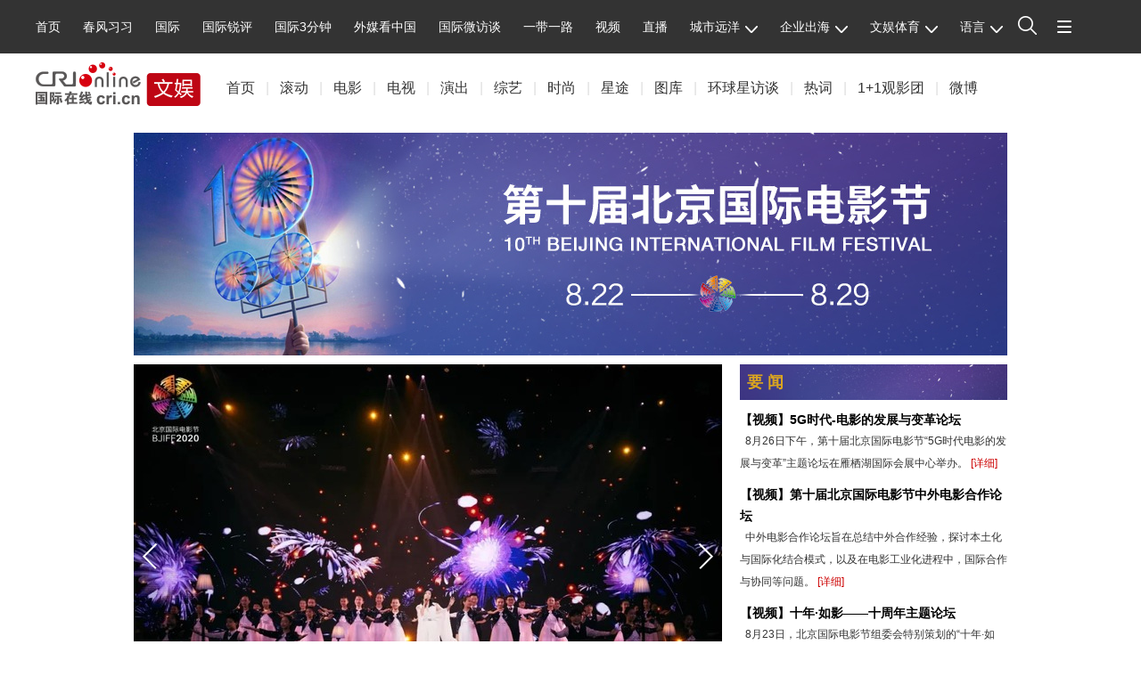

--- FILE ---
content_type: text/html; charset=utf-8
request_url: https://ent.cri.cn/special/bjiff2020.html
body_size: 16614
content:
<!DOCTYPE html>            
<!--[if lt IE 7]><html class="ie ie6 lt8 lt9"><![endif]-->
<!--[if IE 7]><html class="ie ie7 lt8 lt9"><![endif]-->
<!--[if IE 8]><html class="ie ie8 lt9"><![endif]-->
<!--[if IE 9]><html class="ie ie9"><![endif]-->
<!--[if (gt IE 9) | !(IE)]><!-->
<html>  
<!--<![endif]-->

<head>
<meta http-equiv="X-UA-Compatible" content="IE=edge,chrome=1" />
<meta charset="utf-8" />
<meta name="keywords" content="第十届北京国际电影节 " />
<meta name="description" content="第十届北京国际电影节" />
<title>第十届北京国际电影节</title>
<link rel="stylesheet" type="text/css" href="//f2.cri.cn/M00/4F/D3/CqgNOl0-aB2AYauGAAAAAAAAAAA1611288.resetCSS.css" />
<link rel="stylesheet" type="text/css" href="//f2.cri.cn/M00/4F/D3/CqgNOl0-aB2AYauGAAAAAAAAAAA1611288.common.css" />
<script src="//f2.cri.cn/M00/4F/D3/CqgNOl0-aB2AZ27lAAAAAAAAAAA5883992.jquery172.js"></script>
<link type="text/css" href="//f2.cri.cn/M00/1B/18/CqgNOlZVFjiAexw4AAAAAAAAAAA3499735.reset.css" rel="stylesheet" />
<link type="text/css" href="//f2.cri.cn/M00/1B/18/CqgNOlZVFjiAexw4AAAAAAAAAAA3499735.common.css" rel="stylesheet" />
<link type="text/css" href="//f2.cri.cn/M00/1B/18/CqgNOlZVFjiAfiZDAAAAAAAAAAA8508471.main.css" rel="stylesheet" />
<link type="text/css" href="//f2.cri.cn/M00/1B/18/CqgNOlZVFjiAfiZDAAAAAAAAAAA8508471.module.css" rel="stylesheet" />
<link type="text/css" href="//f2.cri.cn/M00/1B/18/CqgNOlZVFjiAfiZDAAAAAAAAAAA8508471.style.css" rel="stylesheet" />
</head>
<body>
<link rel="stylesheet" type="text/css" href="//f2.cri.cn/M00/4F/D3/CqgNOl0-aB2AYauGAAAAAAAAAAA1611288.hide.css" />
<link rel="stylesheet" type="text/css" href="//f2.cri.cn/M00/4F/D3/CqgNOl0-aB2AYauGAAAAAAAAAAA1611288.nav19.css" />
<div class="nav-19-box">
    <div class="w1200">
        <div class="logo left shadow_1"><a href="https://www.cri.cn">国际在线</a></div>
        <div class="nav right">
            <div class="nav-eff-bg"></div>
            <ul>
                <li class="nav-li nav-li-index"><a href="https://www.cri.cn" target="_blank" class="nav-title">首页</a></li>
                <li class="nav-li"><a href="https://news.cri.cn/cfxx" target="_blank" class="nav-title">春风习习</a></li>
                <li class="nav-li"><a href="https://news.cri.cn/world" target="_blank" class="nav-title">国际</a></li>
                <li class="nav-li"><a href="https://news.cri.cn/guojiruiping" target="_blank" class="nav-title">国际锐评</a>
                </li>
                <li class="nav-li"><a href="https://news.cri.cn/knowntheworld" target="_blank" class="nav-title">国际3分钟</a></li>
                <li class="nav-li"><a href="https://news.cri.cn/wmkzg" target="_blank" class="nav-title">外媒看中国</a></li>
                <li class="nav-li"><a href="https://news.cri.cn/gjwft" target="_blank" class="nav-title">国际微访谈</a></li>
                <li class="nav-li"><a href="https://news.cri.cn/ydyl" target="_blank" class="nav-title">一带一路</a></li>
                <li class="nav-li"><a href="https://news.cri.cn/video" target="_blank" class="nav-title">视频</a></li>
                <li class="nav-li"><a href="https://news.cri.cn/zhibo" target="_blank" class="nav-title">直播</a></li>
                <li class="nav-li nav-li-eff-1 nav-li-add-1">
                    <a href="###" class="nav-title">城市远洋<i></i></a>
                    <div class="li-box-wrap shadow_1">
                        <div class="ol-1">
                            <ol>
                                <li class="li-1"><a href="https://city.cri.cn/" target="_blank">城市</a></li>
                                <li class="li-2"><a href="https://bj.cri.cn/" target="_blank">北京</a></li>
                                <li class="li-3"><a href="https://sc.cri.cn/" target="_blank">四川</a></li>
                                <li class="li-4"><a href="https://sd.cri.cn/" target="_blank">山东</a></li>
                                <li class="li-5"><a href="https://sn.cri.cn/" target="_blank">陕西</a></li>
                                <li class="li-6"><a href="https://hebei.cri.cn/" target="_blank">河北</a></li>
                                <li class="li-1"><a href="https://gd.cri.cn/" target="_blank">广东</a></li>
                                <li class="li-2"><a href="https://js.cri.cn/" target="_blank">江苏</a></li>
                                <li class="li-3"><a href="https://cq.cri.cn/" target="_blank">重庆</a></li>
                                <li class="li-4"><a href="https://hlj.cri.cn/" target="_blank">黑龙江</a></li>
                                <li class="li-5"><a href="https://sx.cri.cn/" target="_blank">山西</a></li>
                                <li class="li-6"><a href="https://gz.cri.cn/" target="_blank">贵州</a></li>
                                <li class="li-1"><a href="https://gx.cri.cn/" target="_blank">广西</a></li>
                                <li class="li-2"><a href="https://fj.cri.cn/" target="_blank">福建</a></li>
                                <li class="li-3"><a href="https://jl.cri.cn/" target="_blank">吉林</a></li>
                                <li class="li-4"><a href="https://hb.cri.cn/" target="_blank">湖北</a></li>
                                <li class="li-5"><a href="https://hn.cri.cn/" target="_blank">河南</a></li>
                                <li class="li-6"><a href="https://ln.cri.cn/" target="_blank">辽宁</a></li>
   <li class="li-1"><a href="https://gs.cri.cn/" target="_blank">甘肃</a></li>
    <li class="li-2"><a href="https://nmg.cri.cn/" target="_blank">内蒙古</a></li>
   <li class="li-3"><a href="https://ah.cri.cn/" target="_blank">安徽</a></li>
                                <li class="li-4"><a href="https://zj.cri.cn/" target="_blank">浙江</a></li>
                                <li class="li-5"><a href="https://hunan.cri.cn/" target="_blank">湖南</a></li>
                                <li class="li-6"><a href="https://nx.cri.cn/" target="_blank">宁夏</a></li>
                                <li class="li-1"><a href="https://jx.cri.cn/" target="_blank">江西</a></li>
                                <li class="li-2"><a href="https://sh.cri.cn/" target="_blank">上海</a></li>
<li class="li-3"><a href="https://hi.cri.cn/" target="_blank">海南</a></li>
<li class="li-4"><a href="http://tj.cri.cn/" target="_blank">天津</a></li>
                                <!--<li class="li-6"><a href="http://county.cri.cn/" target="_blank">县域经济</a></li>-->
                            </ol>
                        </div>
                    </div>
                </li>
                <li class="nav-li nav-li-eff-1 nav-li-add-2">
                    <a href="###" class="nav-title">企业出海<i></i></a>
                    <div class="li-box-wrap shadow_1">
                        <div class="ol-1">
                            <ol>
                                <li class="li-1"><a href="https://ge.cri.cn/" target="_blank">环创</a></li>
                                <!--<li class="li-2"><a href="https://eco.cri.cn/" target="_blank">生态</a></li>-->
                                <!-- <li class="li-2"><a href="https://ce.cri.cn/" target="_blank">企业</a></li> -->
                                <!-- <li class="li-3"><a href="https://cj.cri.cn/" target="_blank">城建</a></li> -->
                                <!-- <li class="li-1"><a href="https://auto.cri.cn/" target="_blank">汽车</a></li> -->
                                <!-- <li class="li-2"><a href="https://it.cri.cn/" target="_blank">科技</a></li> -->
                                <li class="li-2"><a href="https://gr.cri.cn/" target="_blank">财智</a></li>
                                <!-- <li class="li-1"><a href="https://edu.cri.cn/" target="_blank">教育</a></li> -->
                                <!--<li class="li-3"><a href="http://cx.cri.cn/" target="_blank">创新</a></li>
								<li class="li-1"><a href="http://ich.cri.cn/" target="_blank">非遗</a></li>
								<li class="li-2"><a href="http://money.cri.cn/" target="_blank">理财</a></li>
								<li class="li-3"><a href="https://if.cri.cn/" target="_blank">互金</a></li>
								<li class="li-3"><a href="http://arts.cri.cn/" target="_blank">书画</a></li>-->
                            </ol>
                        </div>
                    </div>
                </li>
                <li class="nav-li nav-li-eff-1 nav-li-add-2 nav-li-add-2-1">
                    <a href="###" class="nav-title">文娱体育<i></i></a>
                    <div class="li-box-wrap shadow_1">
                        <div class="ol-1">
                            <ol>
                                <li class="li-1"><a href="https://ent.cri.cn/" target="_blank">文娱</a></li>
                                <li class="li-2"><a href="https://sports.cri.cn/" target="_blank">体育</a></li>
                                <li class="li-1"><a href="https://ent.cri.cn/movie/" target="_blank">电影</a></li>
                                <li class="li-2"><a href="https://ent.cri.cn/drama/" target="_blank">演出</a></li>
                                <li class="li-1"><a href="https://ent.cri.cn/tv/" target="_blank">电视</a></li>
                                <li class="li-2"><a href="https://ent.cri.cn/starshow" target="_blank">星访谈</a></li>
                                <!--<li class="li-1"><a href="https://edu.cri.cn/" target="_blank">国广教育</a></li>-->
                            </ol>
                        </div>
                    </div>
                </li>
                <li class="nav-li nav-li-eff-1 nav-li-add-3">
                    <a class="nav-title">语言<i></i></a>
                    <div class="li-box-wrap shadow_1">
                        <div class="ol-2 languageLine">
<fjtignoreurl>
                            <ol>
                                <li class="li-1"><a href="https://www.cri.cn/index.html?lang=zh-CN" target="_blank"></a>
                                </li>
                                <li class="li-2"><a href="http://big5.cri.cn/" target="_blank"></a></li>
                                <li class="li-3"><a href="http://czech.cri.cn/" target="_blank"></a></li>
                                <li class="li-4"><a href="http://hungarian.cri.cn/" target="_blank"></a></li>
                                <li class="li-5"><a href="http://nepal.cri.cn/" target="_blank"></a></li>
                                <li class="li-6"><a href="http://sinhalese.cri.cn/" target="_blank"></a></li>
                                <li class="li-7"><a href="http://chinese.cri.cn/" target="_blank"></a></li>
                                <li class="li-8"><a href="http://newsradio.cri.cn/" target="_blank"></a></li>
                                <li class="li-9"><a href="http://chinaplus.cri.cn/" target="_blank"></a></li>
                                <li class="li-10"><a href="http://indonesian.cri.cn/" target="_blank"></a></li>
                                <li class="li-11"><a href="http://persian.cri.cn/" target="_blank"></a></li>
                                <li class="li-12"><a href="http://espanol.cri.cn/" target="_blank"></a></li>
                                <li class="li-13"><a href="http://www.itaiwannews.cn" target="_blank"></a></li>
                                <li class="li-14"><a href="https://vscs.cri.cn" target="_blank"></a></li>
                                <li class="li-15"><a href="http://esperanto.cri.cn/" target="_blank"></a></li>
                                <li class="li-16"><a href="http://italian.cri.cn/" target="_blank"></a></li>
                                <li class="li-17"><a href="http://polish.cri.cn/" target="_blank"></a></li>
                                <li class="li-18"><a href="http://swahili.cri.cn/" target="_blank"></a></li>
                                <li class="li-19"><a href="http://albanian.cri.cn/" target="_blank"></a></li>
                                <li class="li-20"><a href="http://filipino.cri.cn/" target="_blank"></a></li>
                                <li class="li-21"><a href="http://japanese.cri.cn/" target="_blank"></a></li>
                                <li class="li-22"><a href="http://portuguese.cri.cn/" target="_blank"></a></li>
                                <li class="li-23"><a href="http://tamil.cri.cn/" target="_blank"></a></li>
                                <li class="li-24"><a href="http://arabic.cri.cn/" target="_blank"></a></li>
                                <li class="li-25"><a href="http://french.cri.cn/" target="_blank"></a></li>
                                <li class="li-26"><a href="http://korean.cri.cn/" target="_blank"></a></li>
                                <li class="li-27"><a href="http://pushtu.cri.cn/" target="_blank"></a></li>
                                <li class="li-28"><a href="http://thai.cri.cn/" target="_blank"></a></li>
                                <li class="li-29"><a href="http://bengali.cri.cn/" target="_blank"></a></li>
                                <li class="li-30"><a href="http://german.cri.cn/" target="_blank"></a></li>
                                <li class="li-31"><a href="http://laos.cri.cn/" target="_blank"></a></li>
                                <li class="li-32"><a href="http://romanian.cri.cn/" target="_blank"></a></li>
                                <li class="li-33"><a href="http://turkish.cri.cn/" target="_blank"></a></li>
                                <li class="li-34"><a href="http://bulgarian.cri.cn/" target="_blank"></a></li>
                                <li class="li-35"><a href="http://hausa.cri.cn/" target="_blank"></a></li>
                                <li class="li-36"><a href="http://malay.cri.cn/" target="_blank"></a></li>
                                <li class="li-37"><a href="http://russian.cri.cn" target="_blank"></a></li>
                                <li class="li-38"><a href="http://urdu.cri.cn/" target="_blank"></a></li>
                                <li class="li-39"><a href="http://myanmar.cri.cn/" target="_blank"></a></li>
                                <li class="li-40"><a href="http://hindi.cri.cn/" target="_blank"></a></li>
                                <li class="li-41"><a href="http://mongol.cri.cn/" target="_blank"></a></li>
                                <li class="li-42"><a href="http://serbian.cri.cn/" target="_blank"></a></li>
                                <li class="li-43"><a href="http://vietnamese.cri.cn/" target="_blank"></a></li>
                                <li class="li-44"><a href="http://cambodian.cri.cn/" target="_blank"></a></li>
                                <li class="li-45"><a href="http://ukrainian.cri.cn/" target="_blank"></a></li>
                                <li class="li-46"><a href="http://belarusian.cri.cn/" target="_blank"></a></li>
                                <li class="li-47"><a href="http://greek.cri.cn/" target="_blank"></a></li>
                                <li class="li-48"><a href="http://hebrew.cri.cn/" target="_blank"></a></li>
                                <li class="li-49"><a href="http://croatian.cri.cn" target="_blank"></a></li>
                                <!--<li class="li-48"><a href="http://turkish.cri.cn/" target="_blank"></a></li>
								<li class="li-49"><a href="http://urdu.cri.cn/" target="_blank"></a></li>
								<li class="li-50"><a href="http://vietnamese.cri.cn/" target="_blank"></a></li>
								<li class="li-51"><a href="http://hebrew.cri.cn/" target="_blank"></a></li>
								<li class="li-52"><a href="http://dk.gbtimes.com/" target="_blank"></a></li>
								<li class="li-53"><a href="http://nl.gbtimes.com/" target="_blank"></a></li>
								<li class="li-54"><a href="http://ee.gbtimes.com/" target="_blank"></a></li>
								<li class="li-55"><a href="http://fi.gbtimes.com/" target="_blank"></a></li>
								<li class="li-56"><a href="http://is.gbtimes.com/" target="_blank"></a></li>
								<li class="li-57"><a href="http://se.gbtimes.com/" target="_blank"></a></li>
								<li class="li-58"><a href="http://lt.gbtimes.com/" target="_blank"></a></li>
								<li class="li-59"><a href="http://no.gbtimes.com/" target="_blank"></a></li>-->
                            </ol>
</fjtignoreurl>
                        </div>
                    </div>
                </li>
                <li class="nav-li-add-4-1">
                    <a class="nav-title-1"><i></i></a>
                    <div class="search-select-box">
                      <div class="search-box">
                         <div class="w10">
			   <div class="head13_search">
				<script src="//f2.cri.cn/M00/4F/D3/CqgNOl0-aB2AZ27lAAAAAAAAAAA5883992.search.js"></script>
				<form id="form2" name="form2" method="post" onsubmit="return change()">
                                      <div class="head13_search2_box"><div class="head13_search2">站内搜索</div></div>
					<div class="head13_search1">
					     <input name="q1" id="q1" type="text" class="input_box" autocomplete="off" />
					</div>
				   <div class="head13_search3">
					<input name="sa" type="image" src="//f2.cri.cn/M00/4F/D3/CqgNOl0-aB2AZr1jAAAAAAAAAAA7296456.redsearch.png" width="23" height="18" border="0" align="absmiddle" />
				   </div>
				   <div type="hidden" id="selectId" name="selectId" value="0"></div>
				</form>
			    </div>
			   <div class="newsBox"></div>
			   <div id="engine"></div>
			 </div>
                    </div>
                  </div>
                </li>
                <li class="nav-li nav-li-eff-3 nav-li-add-5">
                    <a class="nav-title-3"><i></i></a>
                    <div class="li-box-wrap shadow_1">
                        <div class="li-box">
                            <div class="line line-1"></div>
                            <div class="line line-2"></div>
                            <div class="line line-3"></div>
                            <div class="line line-4"></div>
                            <div class="left w500">
                                <div class="ol-5">
                                    <ol>
                                        <li><a href="https://news.cri.cn/world" target="_blank">国际</a></li>
                                        <li><a href="https://news.cri.cn/video" target="_blank">视频</a></li>
                                        <li><a href="https://news.cri.cn/photo/" target="_blank">图片</a></li>
                                        <li><a href="https://news.cri.cn/opinion/" target="_blank">评论</a></li>
                                        <li><a href="https://news.cri.cn/zhibo" target="_blank">直播</a></li>
                                        <li><a href="https://news.cri.cn/exclusive" target="_blank">原创</a></li>
                                        <li><a href="https://ent.cri.cn/" target="_blank">文娱</a></li>
                                        <li><a href="https://ent.cri.cn/starshow" target="_blank">星访谈</a></li>
                                        <li><a href="https://ent.cri.cn/movie/" target="_blank">电影</a></li>
                                        <li><a href="https://sports.cri.cn/" target="_blank">体育</a></li>
                                        <li><a href="https://ent.cri.cn/drama/" target="_blank">演出</a></li>
                                        <li><a href="https://ent.cri.cn/tv/" target="_blank">电视</a></li>
                                    </ol>
                                </div>
                                <div class="ol-6">
                                    <ol>
                                        <li><a href="https://news.cri.cn/cfxx" target="_blank">春风习习</a></li>
                                        <li><a href="https://news.cri.cn/guojiruiping" target="_blank">国际锐评</a></li>
                                        <li><a href="https://news.cri.cn/knowntheworld" target="_blank">国际3分钟</a></li>
                                        <li><a href="https://news.cri.cn/wmkzg" target="_blank">外媒看中国</a></li>
                                        <li><a href="https://news.cri.cn/list/gjwft" target="_blank">国际微访谈</a></li>
                                        <li><a href="https://news.cri.cn/ydyl" target="_blank">一带一路</a></li>
                                        <li><a href="https://news.cri.cn/lwzzg" target="_blank">老外在中国</a></li>
                                    </ol>
                                </div>
                                <div class="ol-7">
                                    <ol>
                                        <li><a href="https://city.cri.cn/" target="_blank">城市</a></li>
                                        <li class="li-2"><a href="https://ge.cri.cn/" target="_blank">环球创业</a></li>
                                        <!-- <li><a href="https://cj.cri.cn/" target="_blank">城建</a></li> -->
                                        <!--<li><a href="https://eco.cri.cn/" target="_blank">生态</a></li>-->
                                        <li class="li-2"><a href="https://gr.cri.cn/" target="_blank">环球财智</a></li>
                                        <!--<li><a href="https://auto.cri.cn/" target="_blank">汽车</a></li> -->
                                        <!-- <li><a href="https://ce.cri.cn/" target="_blank">企业</a></li> -->
                                        <!-- <li><a href="https://it.cri.cn/" target="_blank">科技</a></li> -->
                                        <!--<li><a href="https://edu.cri.cn/" target="_blank">教育</a></li> -->
                                        <!--<li class="li-2"><a href="http://county.cri.cn/" target="_blank">县域经济</a></li>
                                              <li><a href="http://cx.cri.cn/" target="_blank">创新</a></li>
										<li><a href="https://jq.cri.cn/" target="_blank">景区</a></li>
										<li class="li-2"><a href="https://if.cri.cn/" target="_blank">互金</a></li>
										<li><a href="http://ich.cri.cn/" target="_blank">非遗</a></li>
										<li class="li-2"><a href="http://money.cri.cn/" target="_blank">理财</a></li>
										<li><a href="http://arts.cri.cn/" target="_blank">书画</a></li>
										<li class="li-3"><a href="http://jiaoxue.cri.cn/" target="_blank">国广教育</a></li>-->
                                    </ol>
                                </div>
                            </div>
                            <div class="right w650">
                                <div class="languageLine-clone">

                                </div>
                            </div>
                            <div class="clear"></div>
                            <div class="ol-8">
                                <div class="ol-title">地方:</div>
                                <ol>
                                    <li><a href="https://bj.cri.cn/" target="_blank">北京</a></li>
                                    <li><a href="https://sc.cri.cn/" target="_blank">四川</a></li>
                                    <li><a href="https://sd.cri.cn/" target="_blank">山东</a></li>
                                    <li><a href="https://hebei.cri.cn/" target="_blank">河北</a></li>
                                    <li><a href="https://sn.cri.cn/" target="_blank">陕西</a></li>
                                    <li><a href="https://gd.cri.cn/" target="_blank">广东</a></li>
                                    <li><a href="https://cq.cri.cn/" target="_blank">重庆</a></li>
                                    <li><a href="https://hlj.cri.cn/" target="_blank">黑龙江</a></li>
                                    <li><a href="https://fj.cri.cn/" target="_blank">福建</a></li>
                                    <li><a href="https://js.cri.cn/" target="_blank">江苏</a></li>
                                    <li><a href="https://sx.cri.cn/" target="_blank">山西</a></li>
                                    <li><a href="https://gz.cri.cn/" target="_blank">贵州</a></li>
                                    <li><a href="https://gx.cri.cn/" target="_blank">广西</a></li>
                                    <li><a href="https://jl.cri.cn/" target="_blank">吉林</a></li>
                                    <li><a href="https://hb.cri.cn/" target="_blank">湖北</a></li>
                                    <li><a href="https://hn.cri.cn/" target="_blank">河南</a></li>
                                    <li><a href="https://ln.cri.cn/" target="_blank">辽宁</a></li>
   <li><a href="https://gs.cri.cn/" target="_blank">甘肃</a></li>
   <li><a href="https://nmg.cri.cn/" target="_blank">内蒙古</a></li>
   <li><a href="https://ah.cri.cn/" target="_blank">安徽</a></li>
                                <li><a href="https://zj.cri.cn/" target="_blank">浙江</a></li>
                                <li><a href="https://hunan.cri.cn/" target="_blank">湖南</a></li>
                                <li><a href="https://nx.cri.cn/" target="_blank">宁夏</a></li>
                                <li><a href="https://jx.cri.cn/" target="_blank">江西</a></li>
                                <li><a href="https://sh.cri.cn/" target="_blank">上海</a></li>
<li><a href="https://hi.cri.cn/" target="_blank">海南</a></li>
<li><a href="http://tj.cri.cn/" target="_blank">天津</a></li>

                                    <!--<li><a href="https://news.cri.cn/gb/42071/2014/11/06/5187s4757119.htm"
                                            target="_blank">移动版</a></li>-->
                                </ol>
                                <div class="clear"></div>
                            </div>
                        </div>
                    </div>
                </li>
                <div class="clear"></div>
            </ul>
            <div class="clear"></div>
        </div>
    </div>
</div>
<script src="//f2.cri.cn/M00/4F/D3/CqgNOl0-aB2AZ27lAAAAAAAAAAA5883992.nav19.js"></script>
<script src="//f2.cri.cn/M00/4F/D3/CqgNOl0-aB2AZ27lAAAAAAAAAAA5883992.zh-360.js"></script>

<link rel="stylesheet" href="//f2.cri.cn/M00/AA/4B/CqgNOl4W89qAW81vAAAAAAAAAAA7754068.zhuanti.css" />
    <div class="w1200">
        	
				<div class="secondIndex-header">
					
					<div class="secondIndex-logo left">
						<a href="/" target="_blank">
							<img src="//p2.cri.cn/M00/01/22/wKgACl4cGFGAc4nDAAAAAAAAAAA848.185x49.png" width="185" height="49"  alt="导航_fororder_yl-logo(1)" />
						</a>
					</div>
					<div class="secondIndex-nav right">
						<div class="textwrap">
							<div class="textsubwrap">
								<div class="textcontent">
									
									<a href="https://ent.cri.cn/" target="_blank">首页</a><span style="color:#dfdfdf">&nbsp; &nbsp;|&nbsp; &nbsp;</span><a href="https://ent.cri.cn/roll">滚动</a><span style="color:#dfdfdf">&nbsp;&nbsp;&nbsp;|<span style="color:#dfdfdf"><span style="color:#dfdfdf">&nbsp; &nbsp;<a href="https://ent.cri.cn/movie" target="_blank">电影</a><span style="color:#dfdfdf">&nbsp;&nbsp;&nbsp;|&nbsp; &nbsp;<a href="https://ent.cri.cn/tv" target="_blank">电视</a><span style="color:#dfdfdf">&nbsp; &nbsp;|&nbsp; &nbsp;<a href="https://ent.cri.cn/drama" target="_blank">演出</a><span style="color:#dfdfdf">&nbsp; &nbsp;|&nbsp; &nbsp;<a href="https://ent.cri.cn/variety" target="_blank">综艺</a>&nbsp; &nbsp;</span></span></span></span></span>|</span><span style="color:#dfdfdf">&nbsp;&nbsp;&nbsp;<span style="color:#dfdfdf"><span style="color:#dfdfdf"><span style="color:#dfdfdf"><span style="color:#dfdfdf"><span style="color:#dfdfdf"><a href="https://ent.cri.cn/fashion" target="_blank">时尚</a><span style="color:#dfdfdf">&nbsp; &nbsp;|</span></span></span></span></span></span>&nbsp; &nbsp;<a href="https://ent.cri.cn/star" target="_blank">星途</a>&nbsp; &nbsp;|&nbsp; &nbsp;<a href="https://ent.cri.cn/photo" target="_blank">图库</a>&nbsp; &nbsp;|<span style="color:#dfdfdf"><span style="color:#dfdfdf"><span style="color:#dfdfdf"><span style="color:#dfdfdf"><span style="color:#dfdfdf"><span style="color:#dfdfdf">&nbsp; &nbsp;<a href="https://ent.cri.cn/starshow" target="_blank">环球星访谈</a><span style="color:#dfdfdf">&nbsp; &nbsp;|&nbsp; &nbsp;<a href="https://ent.cri.cn/reci" target="_blank">热词</a><span style="color:#dfdfdf">&nbsp; &nbsp;|&nbsp; &nbsp;<a href="https://ent.cri.cn/11" target="_blank">1+1观影团</a><span style="color:#dfdfdf"><a href="https://ent.cri.cn/11" target="_blank">&nbsp;</a> &nbsp;|<span style="color:#dfdfdf">&nbsp; &nbsp;<a href="https://weibo.com/crient?sudaref=ent.cri.cn&amp;display=0&amp;retcode=6102" target="_blank">微博</a></span></span></span></span></span></span></span></span></span></span></span>
								</div>
							</div>
						</div>
					</div>
					<div class="clear"></div>
				</div>
			
<link rel="stylesheet" type="text/css" href="//v2.cri.cn/M00/1B/18/CqgNOlZVFjiAexw4AAAAAAAAAAA3499735.ckeditor5.css" />

<style>
body .secondPage-wrap-1 figure,
body #abody figure {
  margin: 20px 0;
  width: auto !important;
}
body .secondPage-wrap-1 figure img,
body .secondPage-wrap-1 figure video,
body #abody figure img,
body #abody figure video {
  display: block;
  max-width: 100%;
  height: auto;
  margin: 0 auto;
}

body figure.image-style-align-left {
			float: left;
			margin-right: calc(1.5em/2);
		}

body figure.image-style-align-right {
			float: right;
			margin-left: calc(1.5em/2);
		}

body figure.image-style-block-align-right img {
			margin-right: 0;
			margin-left: auto;
		}

body figure.image-style-block-align-left img {
			margin-left: 0;
			margin-right: auto;
		}

body figure.image-style-align-center img {
			margin-left: auto;
			margin-right: auto;
		}


</style>
    </div>

<div class="main">
<div class="topic" style="width:980px;"><img src="//p2.cri.cn/M00/00/3B/rBABDF87iHOAVpxLAAAAAAAAAAA353.980x250.jpg" width="980" height="250" alt="第十届北京国际电影节" title="第十届北京国际电影节" /></div>
  <div class="container">
  	<div class="content c2-l7r3" parent="660-300">
          <div class="left">
            <div class="focusPicCon-wrap module">
<div class="focusPicCon module-focusPic">
    <div class="scrollCon">
        <ul class="scrollList">
            <li class="current"><a href="/20200831/3952ff48-a021-7a88-9127-2c3b4aae571f.html" target="_blank"><img src="//p2.cri.cn/M00/02/8E/rBABCV9MqhSAXd3VAAAAAAAAAAA040.1080x703.660x430.jpg" width="660" height="430"  alt="北京国际电影节圆满落幕 再相聚：向未来发出邀约" /></a><div class="img-title"><h3>北京国际电影节圆满落幕 再相聚：向未来发出邀约</h3></div></li>
            <li><a href="/20200828/27ba4b35-6191-a70b-ebb3-8b35d5de7077.html" target="_blank"><img src="//p2.cri.cn/M00/02/57/rBABCl9JvCyAcInBAAAAAAAAAAA140.896x583.660x430.jpg" width="660" height="430"  alt="330.89亿！第十届北京国际电影节北京市场签约成果再创辉煌" /></a><div class="img-title"><h3>330.89亿！第十届北京国际电影节北京市场签约成果再创辉煌</h3></div></li><li><a href="/20200828/17c67b8c-c63e-ec5c-e5db-3de335d1eacc.html" target="_blank"><img src="//p2.cri.cn/M00/02/41/rBABCl9Iq1mAOpRWAAAAAAAAAAA462.699x455.660x430.png" width="660" height="430"  alt="北影节“新时期中国电影类型化趋势”主题论坛探寻类型电影发展_fororder_13" /></a><div class="img-title"><h3>北影节“新时期中国电影类型化趋势”主题论坛探寻类型电影发展</h3></div></li><li><a href="/20200828/111dde73-9528-1bbb-7de2-c3b2a49ccb81.html" target="_blank"><img src="//p2.cri.cn/M00/02/3F/rBABC19IpIiAcHpsAAAAAAAAAAA215.1066x694.660x430.png" width="660" height="430"  alt="北影节迎“内容为王”讲好中国故事 主流电影商业化探索主题论坛" /></a><div class="img-title"><h3>北影节迎“内容为王”讲好中国故事 主流电影商业化探索主题论坛</h3></div></li><li><a href="//www.bjiff.com/spzq/yjtspzq/dydsb/202008/t20200827_89606.html" target="_blank"><img src="//p2.cri.cn/M00/02/31/rBABCV9IXXGAdH6AAAAAAAAAAAA897.1405x915.660x430.png" width="660" height="430"  alt="【视频】第十届北京国际电影节杰茜卡&#183;豪丝娜大师班_fororder_1598577972" /></a><div class="img-title"><h3>【视频】第十届北京国际电影节杰茜卡&#183;豪丝娜大师班</h3></div></li>
        </ul>
        <div class="scroll-btn btn-l"><a href="javascript:;"></a></div>
        <div class="scroll-btn btn-r"><a href="javascript:;"></a></div>
    </div>
    <div class="scrollThumbs"></div>
</div>
</div>
          </div>
          <div class="right">
            <div class="tbList2-wrap module">
<div style="background-image: url(//p2.cri.cn/M00/00/3B/rBABDF87iJWAKxzxAAAAAAAAAAA088.300x40.jpg);line-height:40px;height:40px;;" class="module-title"> <a target="_blank" href="/inc/f67f24f5-2bc8-4522-a386-848be845754f.inc" class="btn-hide"><span style="font-size:14px"><span style="color:rgb(218, 165, 32)">更多&gt;</span></span></a>
      <h2><span style="color:rgb(85, 85, 85)">&nbsp;&nbsp;</span><span style="color:rgb(218, 165, 32)"><span style="font-size:18px">要 闻&nbsp;</span></span></h2>
    </div>
  <div class="tbList2 list-col01">
    <ul>
      <li class="list-item">
        <div class="text">
          <h3 class="tit"><a target="_blank" href="//www.bjiff.com/spzq/bjjj/202008/t20200827_89921.html">【视频】5G时代-电影的发展与变革论坛</a> </h3>
          <p class="info">&nbsp; 8月26日下午，第十届北京国际电影节&ldquo;5G时代电影的发展与变革&rdquo;主题论坛在雁栖湖国际会展中心举办。<a target="_blank" href="//www.bjiff.com/spzq/bjjj/202008/t20200827_89921.html">[详细]</a></p>
        </div>
      </li><li class="list-item">
        <div class="text">
          <h3 class="tit"><a target="_blank" href="//www.bjiff.com/spzq/bjjj/202008/t20200826_89129.html">【视频】第十届北京国际电影节中外电影合作论坛</a> </h3>
          <p class="info">&nbsp; 中外电影合作论坛旨在总结中外合作经验，探讨本土化与国际化结合模式，以及在电影工业化进程中，国际合作与协同等问题。<a target="_blank" href="//www.bjiff.com/spzq/bjjj/202008/t20200826_89129.html">[详细]</a></p>
        </div>
      </li><li class="list-item">
        <div class="text">
          <h3 class="tit"><a target="_blank" href="//ent.cnr.cn/ylzt/2020beijingdianying/shipin/20200824/t20200824_525224755.shtml">【视频】十年&#183;如影——十周年主题论坛</a> </h3>
          <p class="info">&nbsp; 8月23日，北京国际电影节组委会特别策划的&ldquo;十年&middot;如影--北京国际电影节十周年主题论坛&rdquo;在北京怀柔雁栖湖国际会展中心暖心开场。<a target="_blank" href="//ent.cnr.cn/ylzt/2020beijingdianying/shipin/20200824/t20200824_525224755.shtml">[详细]</a></p>
        </div>
      </li>
    </ul>
  </div>
</div>
          </div>
        </div><div class="content c1-w980" parent="980">
          <div class="middle">
            <div class="pList1-wrap module">
<div style="background-image: url(//p2.cri.cn/M00/00/C3/rBABC187iceAdNieAAAAAAAAAAA093.980x40.jpg);line-height:40px;height:40px;;" class="module-title"> <a target="_blank" href="/inc/d7d6b5cc-46a8-4817-927a-2daeeaebb507.inc" class="btn-hide"><span style="font-size:14px"><span style="color:rgb(218, 165, 32)">更多&gt;</span></span></a>
  <h2><span style="font-size:18px"><span style="color:#DAA520">&nbsp; 独 家 原 创</span></span></h2>
</div>
<div class="pList1 list-col04">
    <ul>
      <li class="list-item">
        <div class="picText">
          <div class="picArea"><a href="/20200831/3952ff48-a021-7a88-9127-2c3b4aae571f.html" target="_blank"><img src="//p2.cri.cn/M00/02/A6/rBABCV9NnoOACjwGAAAAAAAAAAA091.1041x851.221x180.jpg" width="221" height="180"  alt="北京国际电影节圆满落幕 再相聚：向未来发出邀约" /></a></div>
          <div class="txtArea">
            <h3 class="tit"><a href="/20200831/3952ff48-a021-7a88-9127-2c3b4aae571f.html" target="_blank">北京国际电影节圆满落幕 再相聚：向未来发出邀约</a></h3>
          </div>
        </div>
      </li><li class="list-item">
        <div class="picText">
          <div class="picArea"><a href="/20200829/cd7e89fe-f923-456a-e5e1-732f8c6243ae.html" target="_blank"><img src="//p2.cri.cn/M00/02/59/rBABCV9J2gKAOUGzAAAAAAAAAAA151.913x746.220x180.jpg" width="220" height="180"  alt="陈赫鹿晗联合助力 北影节首届游戏动漫电影单元展闭幕" /></a></div>
          <div class="txtArea">
            <h3 class="tit"><a href="/20200829/cd7e89fe-f923-456a-e5e1-732f8c6243ae.html" target="_blank">陈赫鹿晗联合助力 北影节首届游戏动漫电影单元展闭幕</a></h3>
          </div>
        </div>
      </li><li class="list-item">
        <div class="picText">
          <div class="picArea"><a href="/20200828/27ba4b35-6191-a70b-ebb3-8b35d5de7077.html" target="_blank"><img src="//p2.cri.cn/M00/02/56/rBABC19JvGGABe11AAAAAAAAAAA300.712x582.220x180.jpg" width="220" height="180"  alt="330.89亿！第十届北京国际电影节北京市场签约成果再创辉煌" /></a></div>
          <div class="txtArea">
            <h3 class="tit"><a href="/20200828/27ba4b35-6191-a70b-ebb3-8b35d5de7077.html" target="_blank">330.89亿！第十届北京国际电影节北京市场签约成果再创辉煌</a></h3>
          </div>
        </div>
      </li><li class="list-item">
        <div class="picText">
          <div class="picArea"><a href="/20200828/17c67b8c-c63e-ec5c-e5db-3de335d1eacc.html" target="_blank"><img src="//p2.cri.cn/M00/02/41/rBABCV9Iq2uAYnxyAAAAAAAAAAA00.451x368.221x180.jpeg" width="221" height="180"  alt="北影节“新时期中国电影类型化趋势”主题论坛探寻类型电影发展" /></a></div>
          <div class="txtArea">
            <h3 class="tit"><a href="/20200828/17c67b8c-c63e-ec5c-e5db-3de335d1eacc.html" target="_blank">北影节“新时期中国电影类型化趋势”主题论坛探寻类型电影发展</a></h3>
          </div>
        </div>
      </li><li class="list-item">
        <div class="picText">
          <div class="picArea"><a href="//www.bjiff.com/spzq/202008/t20200826_89127.html" target="_blank"><img src="//p2.cri.cn/M00/00/BF/rBABDF9IpxOAIMWRAAAAAAAAAAA706.1042x852.220x180.jpg" width="220" height="180"  alt="【视频】艺术电影论坛——‘迭代与共融’_fororder_W020200826353169652541" /></a></div>
          <div class="txtArea">
            <h3 class="tit"><a href="//www.bjiff.com/spzq/202008/t20200826_89127.html" target="_blank">【视频】艺术电影论坛——‘迭代与共融’</a></h3>
          </div>
        </div>
      </li><li class="list-item">
        <div class="picText">
          <div class="picArea"><a href="/20200828/111dde73-9528-1bbb-7de2-c3b2a49ccb81.html" target="_blank"><img src="//p2.cri.cn/M00/02/3F/rBABC19IpJyAIAC7AAAAAAAAAAA796.347x283.220x180.png" width="220" height="180"  alt="北影节迎“内容为王”讲好中国故事 主流电影商业化探索主题论坛" /></a></div>
          <div class="txtArea">
            <h3 class="tit"><a href="/20200828/111dde73-9528-1bbb-7de2-c3b2a49ccb81.html" target="_blank">北影节迎“内容为王”讲好中国故事 主流电影商业化探索主题论坛</a></h3>
          </div>
        </div>
      </li><li class="list-item">
        <div class="picText">
          <div class="picArea"><a href="/20200827/7d5e29a7-11e8-3662-fade-552e4f99f928.html" target="_blank"><img src="//p2.cri.cn/M00/02/1D/rBABCl9Hc3GAEiWiAAAAAAAAAAA194.502x410.220x180.jpg" width="220" height="180"  alt="第27届大学生电影节启动 推选出34部优秀国产影片" /></a></div>
          <div class="txtArea">
            <h3 class="tit"><a href="/20200827/7d5e29a7-11e8-3662-fade-552e4f99f928.html" target="_blank">第27届大学生电影节启动 推选出34部优秀国产影片</a></h3>
          </div>
        </div>
      </li><li class="list-item">
        <div class="picText">
          <div class="picArea"><a href="/20200827/12a69c79-399d-c91b-28f2-1434faebb412.html" target="_blank"><img src="//p2.cri.cn/M00/02/19/rBABC19HZvKAGDXxAAAAAAAAAAA657.1113x910.220x180.jpg" width="220" height="180"  alt="第十届北京国际电影节项目创投收官 《漫游在蓝色草原》获得“特别大奖”" /></a></div>
          <div class="txtArea">
            <h3 class="tit"><a href="/20200827/12a69c79-399d-c91b-28f2-1434faebb412.html" target="_blank">第十届北京国际电影节项目创投收官 《漫游在蓝色草原》获得“特别大奖”</a></h3>
          </div>
        </div>
      </li><li class="list-item">
        <div class="picText">
          <div class="picArea"><a href="/20200827/2064c912-e52d-6fd6-d207-d06cc8c17347.html" target="_blank"><img src="//p2.cri.cn/M00/02/15/rBABCl9HV6GAU76eAAAAAAAAAAA923.561x458.221x180.png" width="221" height="180"  alt="展现独到女性视角 北影节大师班杰茜卡&#183;豪丝娜“云端”开讲" /></a></div>
          <div class="txtArea">
            <h3 class="tit"><a href="/20200827/2064c912-e52d-6fd6-d207-d06cc8c17347.html" target="_blank">展现独到女性视角 北影节大师班杰茜卡&#183;豪丝娜“云端”开讲</a></h3>
          </div>
        </div>
      </li><li class="list-item">
        <div class="picText">
          <div class="picArea"><a href="//www.bjiff.com/spzq/bjjj/202008/t20200826_89138.html" target="_blank"><img src="//p2.cri.cn/M00/02/58/rBABCV9JvbeAUMrDAAAAAAAAAAA629.525x429.220x180.jpg" width="220" height="180"  alt="330.89亿！第十届北京国际电影节北京市场签约成果再创辉煌_fororder_3" /></a></div>
          <div class="txtArea">
            <h3 class="tit"><a href="//www.bjiff.com/spzq/bjjj/202008/t20200826_89138.html" target="_blank">【视频】第十届北京国际电影节李安电影大师班</a></h3>
          </div>
        </div>
      </li><li class="list-item">
        <div class="picText">
          <div class="picArea"><a href="/20200824/3c5c3763-5f16-1906-a74f-d3a76ef747a5.html" target="_blank"><img src="//p2.cri.cn/M00/02/15/rBABC19HWHqASe9nAAAAAAAAAAA727.878x718.220x180.jpg" width="220" height="180"  alt="十年&#183;如影--北京国际电影节十周年主题论坛：光影梦圆、勇于突破、不断奋进" /></a></div>
          <div class="txtArea">
            <h3 class="tit"><a href="/20200824/3c5c3763-5f16-1906-a74f-d3a76ef747a5.html" target="_blank">十年&#183;如影--北京国际电影节十周年主题论坛：光影梦圆、勇于突破、不断奋进</a></h3>
          </div>
        </div>
      </li><li class="list-item">
        <div class="picText">
          <div class="picArea"><a href="/20200822/c55de0fd-84e6-22da-eb08-63374d585b41.html" target="_blank"><img src="//p2.cri.cn/M00/01/68/rBABCl9A0baAAqcsAAAAAAAAAAA877.3207x2623.220x180.jpg" width="220" height="180"  alt="“梦圆&#183;奋进” 第十届北京国际电影节正式开启" /></a></div>
          <div class="txtArea">
            <h3 class="tit"><a href="/20200822/c55de0fd-84e6-22da-eb08-63374d585b41.html" target="_blank">“梦圆&#183;奋进” 第十届北京国际电影节正式开启</a></h3>
          </div>
        </div>
      </li><li class="list-item">
        <div class="picText">
          <div class="picArea"><a href="/20200821/18407c98-b15c-e932-b13d-e7926c50922e.html" target="_blank"><img src="//p2.cri.cn/M00/01/52/rBABCV8_hpiADh0HAAAAAAAAAAA702.955x781.220x180.jpg" width="220" height="180"  alt="全球首部互动院线电影 《夜班》登陆北影节展映" /></a></div>
          <div class="txtArea">
            <h3 class="tit"><a href="/20200821/18407c98-b15c-e932-b13d-e7926c50922e.html" target="_blank">全球首部互动院线电影 《夜班》登陆北影节展映</a></h3>
          </div>
        </div>
      </li><li class="list-item">
        <div class="picText">
          <div class="picArea"><a href="/20200822/3381ea69-1fd3-dca3-ee05-5869b7cbd319.html" target="_blank"><img src="//p2.cri.cn/M00/01/74/rBABCl9ByWaAHfA5AAAAAAAAAAA938.1379x1128.220x180.jpg" width="220" height="180"  alt="《我们是X》等13部中外佳作亮相北影节露天放映" /></a></div>
          <div class="txtArea">
            <h3 class="tit"><a href="/20200822/3381ea69-1fd3-dca3-ee05-5869b7cbd319.html" target="_blank">《我们是X》等13部中外佳作亮相北影节露天放映</a></h3>
          </div>
        </div>
      </li><li class="list-item">
        <div class="picText">
          <div class="picArea"><a href="/20200820/924d94d0-1e63-1515-b810-a3b7b0eff6d9.html" target="_blank"><img src="//p2.cri.cn/M00/01/15/rBABC18-EiuAZFgHAAAAAAAAAAA256.900x736.220x180.jpg" width="220" height="180"  alt="张艺谋再度亮相北京国际电影节 8月22日将参与启动式" /></a></div>
          <div class="txtArea">
            <h3 class="tit"><a href="/20200820/924d94d0-1e63-1515-b810-a3b7b0eff6d9.html" target="_blank">张艺谋再度亮相北京国际电影节 8月22日将参与启动式</a></h3>
          </div>
        </div>
      </li><li class="list-item">
        <div class="picText">
          <div class="picArea"><a href="/20200819/8bb32336-82be-9e19-e104-396619cd82e4.html" target="_blank"><img src="//p2.cri.cn/M00/00/F0/rBABCl8849KAS8mbAAAAAAAAAAA135.655x535.221x180.png" width="221" height="180"  alt="北京国际电影节“北京展映”开票十分钟售票率达72%" /></a></div>
          <div class="txtArea">
            <h3 class="tit"><a href="/20200819/8bb32336-82be-9e19-e104-396619cd82e4.html" target="_blank">北京国际电影节“北京展映”开票十分钟售票率达72%</a></h3>
          </div>
        </div>
      </li><li class="list-item">
        <div class="picText">
          <div class="picArea"><a href="/20200819/dc59ad0c-c6e7-aaef-6124-421cd4dbc10d.html" target="_blank"><img src="//p2.cri.cn/M00/00/ED/rBABCV883DOAda00AAAAAAAAAAA485.1000x818.220x180.png" width="220" height="180"  alt="李安率先开讲 北影节电影大师班即将开启" /></a></div>
          <div class="txtArea">
            <h3 class="tit"><a href="/20200819/dc59ad0c-c6e7-aaef-6124-421cd4dbc10d.html" target="_blank">李安率先开讲 北影节电影大师班即将开启</a></h3>
          </div>
        </div>
      </li><li class="list-item">
        <div class="picText">
          <div class="picArea"><a href="/20200819/b4ae16df-4e69-41fb-742b-bfb0b31db84a.html" target="_blank"><img src="//p2.cri.cn/M00/00/ED/rBABCl883DmASqPlAAAAAAAAAAA374.826x675.220x180.jpg" width="220" height="180"  alt="与你“云相约” 第十届北京国际电影节线上展映排播发布" /></a></div>
          <div class="txtArea">
            <h3 class="tit"><a href="/20200819/b4ae16df-4e69-41fb-742b-bfb0b31db84a.html" target="_blank">与你“云相约” 第十届北京国际电影节线上展映排播发布</a></h3>
          </div>
        </div>
      </li><li class="list-item">
        <div class="picText">
          <div class="picArea"><a href="/20200819/bd9590e9-2849-3f4c-2a19-81582d4a428a.html" target="_blank"><img src="//p2.cri.cn/M00/00/E7/rBABCV88w3KADz0vAAAAAAAAAAA149.532x435.221x180.jpg" width="221" height="180"  alt="为期十天！8月21日北影节电视展映单元即将开启" /></a></div>
          <div class="txtArea">
            <h3 class="tit"><a href="/20200819/bd9590e9-2849-3f4c-2a19-81582d4a428a.html" target="_blank">为期十天！8月21日北影节电视展映单元即将开启</a></h3>
          </div>
        </div>
      </li><li class="list-item">
        <div class="picText">
          <div class="picArea"><a href="/20200818/424f2c3f-fb08-2c10-a293-dc85b3a87602.html" target="_blank"><img src="//p2.cri.cn/M00/00/BB/rBABCl87aaeAe7REAAAAAAAAAAA492.876x716.220x180.jpg" width="220" height="180"  alt="中国电影家协会主席陈道明将出席北影节启动式" /></a></div>
          <div class="txtArea">
            <h3 class="tit"><a href="/20200818/424f2c3f-fb08-2c10-a293-dc85b3a87602.html" target="_blank">中国电影家协会主席陈道明将出席北影节启动式</a></h3>
          </div>
        </div>
      </li><li class="list-item">
        <div class="picText">
          <div class="picArea"><a href="/20200817/cc7b4630-11ec-2729-e54a-10ef558a97d3.html" target="_blank"><img src="//p2.cri.cn/M00/00/E8/rBABC188xKmAG70vAAAAAAAAAAA994.1100x899.220x180.jpg" width="220" height="180"  alt="陈国富、咏梅、邓超将任第十届北影节项目创投终审评委" /></a></div>
          <div class="txtArea">
            <h3 class="tit"><a href="/20200817/cc7b4630-11ec-2729-e54a-10ef558a97d3.html" target="_blank">陈国富、咏梅、邓超将任第十届北影节项目创投终审评委</a></h3>
          </div>
        </div>
      </li><li class="list-item">
        <div class="picText">
          <div class="picArea"><a href="/20200813/8073b4ef-f74b-cdb7-28f6-70348c9cd1ac.html" target="_blank"><img src="//p2.cri.cn/M00/00/87/rBABC18546mAPGQoAAAAAAAAAAA706.834x682.220x180.jpg" width="220" height="180"  alt="第十届北京国际电影节公布主海报 吴京担任形象大使" /></a></div>
          <div class="txtArea">
            <h3 class="tit"><a href="/20200813/8073b4ef-f74b-cdb7-28f6-70348c9cd1ac.html" target="_blank">第十届北京国际电影节公布主海报 吴京担任形象大使</a></h3>
          </div>
        </div>
      </li><li class="list-item">
        <div class="picText">
          <div class="picArea"><a href="/20200728/b4706e87-18ab-fbe9-f996-59aa4cb8e7f5.html" target="_blank"><img src="//p2.cri.cn/M00/00/E7/rBABCl88xTGAG_y-AAAAAAAAAAA490.830x679.220x180.jpg" width="220" height="180"  alt="第十届北京国际电影节将于8月22日至8月29日举行" /></a></div>
          <div class="txtArea">
            <h3 class="tit"><a href="/20200728/b4706e87-18ab-fbe9-f996-59aa4cb8e7f5.html" target="_blank">第十届北京国际电影节将于8月22日至8月29日举行</a></h3>
          </div>
        </div>
      </li>
    </ul>
</div>
</div>
          </div>
        </div><div class="content c2-l5r5" parent="480-480">
          <div class="left">
            <div class="tbList1-wrap module">
<div style="background-image: url(//p2.cri.cn/M00/00/3B/rBABDF87ih-AdkjRAAAAAAAAAAA050.980x40.jpg);line-height:40px;height:40px;;" class="module-title"> <a target="_blank" href="/inc/24f488ac-830a-4b8e-a684-4ba653391844.inc" class="btnMore"><span style="font-size:14px"><span style="color:#DAA520">更多&gt;</span></span></a>
      <h2>&nbsp; <span style="color:#DAA520"><span style="font-size:18px">最 新 消 息</span></span></h2>
</div>
<div class="tbList1 list-col01 date-show  icon-none">
      <ul>
        <li class="list-item">
          <div class="text">
            <h3 class="tit"> <i>2020-09-01</i> <a target="_blank" href="/20200901/26c81097-e1a7-2488-749a-cff765e7f5f8.html">十年光影 向未来邀约</a></h3>
            
          </div>
        </li><li class="list-item">
          <div class="text">
            <h3 class="tit"> <i>2020-09-01</i> <a target="_blank" href="/20200901/5f95fe30-317d-c155-d8dc-26419baed83c.html">于冬：电影创作要抒写国家历史</a></h3>
            
          </div>
        </li><li class="list-item">
          <div class="text">
            <h3 class="tit"> <i>2020-09-01</i> <a target="_blank" href="/20200831/3952ff48-a021-7a88-9127-2c3b4aae571f.html">北京国际电影节圆满落幕 再相聚：向未来发出邀约</a></h3>
            
          </div>
        </li><li class="list-item">
          <div class="text">
            <h3 class="tit"> <i>2020-08-29</i> <a target="_blank" href="/20200829/dfbb40d4-10d1-dd96-264f-b374fcb27fc5.html">北京国际电影节国际电影学术论坛举办</a></h3>
            
          </div>
        </li><li class="list-item">
          <div class="text">
            <h3 class="tit"> <i>2020-08-29</i> <a target="_blank" href="/20200829/cd7e89fe-f923-456a-e5e1-732f8c6243ae.html">陈赫鹿晗助力 北影节首届游戏动漫电影单元展闭幕</a></h3>
            
          </div>
        </li><li class="list-item">
          <div class="text">
            <h3 class="tit"> <i>2020-08-29</i> <a target="_blank" href="/20200829/e5ad6d22-7624-f3d7-dd53-fcea3c06ecda.html">“坚守与开拓：新时代中国电影的新征程”论坛举办</a></h3>
            
          </div>
        </li><li class="list-item">
          <div class="text">
            <h3 class="tit"> <i>2020-08-28</i> <a target="_blank" href="/20200828/27ba4b35-6191-a70b-ebb3-8b35d5de7077.html">330.89亿！北影节北京市场签约成果再创辉煌</a></h3>
            
          </div>
        </li><li class="list-item">
          <div class="text">
            <h3 class="tit"> <i>2020-08-28</i> <a target="_blank" href="/20200828/17c67b8c-c63e-ec5c-e5db-3de335d1eacc.html">“新时期中国电影类型化趋势”论坛探寻类型电影发展</a></h3>
            
          </div>
        </li><li class="list-item">
          <div class="text">
            <h3 class="tit"> <i>2020-08-28</i> <a target="_blank" href="/20200828/111dde73-9528-1bbb-7de2-c3b2a49ccb81.html">北影节迎主流电影商业化探索主题论坛</a></h3>
            
          </div>
        </li><li class="list-item">
          <div class="text">
            <h3 class="tit"> <i>2020-08-28</i> <a target="_blank" href="/20200828/8eddc4d7-5eb8-e51f-f45e-bb2942ccb9e0.html">这些重磅电影终于曝光，哪一部你最期待？</a></h3>
            
          </div>
        </li><li class="list-item">
          <div class="text">
            <h3 class="tit"> <i>2020-08-28</i> <a target="_blank" href="/20200828/16043e0e-42b5-3e87-a00a-44882afbd55d.html">人民娱评：启幕“十年之约”，北影节助推行业振兴</a></h3>
            
          </div>
        </li><li class="list-item">
          <div class="text">
            <h3 class="tit"> <i>2020-08-27</i> <a target="_blank" href="/20200827/7d5e29a7-11e8-3662-fade-552e4f99f928.html">第27届大学生电影节启动推选出34部优秀国产影片</a></h3>
            
          </div>
        </li><li class="list-item">
          <div class="text">
            <h3 class="tit"> <i>2020-08-27</i> <a target="_blank" href="/20200827/12a69c79-399d-c91b-28f2-1434faebb412.html">第十届北京国际电影节项目创投收官</a></h3>
            
          </div>
        </li><li class="list-item">
          <div class="text">
            <h3 class="tit"> <i>2020-08-27</i> <a target="_blank" href="/20200827/2064c912-e52d-6fd6-d207-d06cc8c17347.html">北影节大师班杰茜卡&#183;豪丝娜“云端”开讲</a></h3>
            
          </div>
        </li><li class="list-item">
          <div class="text">
            <h3 class="tit"> <i>2020-08-27</i> <a target="_blank" href="/20200827/28a54d5f-b671-940c-fda6-662ea2f06528.html">岩井俊二：正筹备《你好，之华》续集</a></h3>
            
          </div>
        </li><li class="list-item">
          <div class="text">
            <h3 class="tit"> <i>2020-08-27</i> <a target="_blank" href="/20200827/8dd5731f-500b-17df-b283-ba68964181a7.html">于冬、姚晨谈挑战与机遇 中国电影业正在浴火重生</a></h3>
            
          </div>
        </li><li class="list-item">
          <div class="text">
            <h3 class="tit"> <i>2020-08-27</i> <a target="_blank" href="/20200827/bd0420f2-aa6b-4fa2-8a08-a40cc327d137.html">北影节展映单元有的放矢 选片主打“小而美”</a></h3>
            
          </div>
        </li>
      </ul>
</div>
</div>
          </div>
          <div class="right">
            <div class="jp-player-box-wrap module">
<div style="background-image: url(//p2.cri.cn/M00/00/3B/rBABDF87ijGAeYPqAAAAAAAAAAA381.980x40.jpg);line-height:40px;height:40px;;" class="module-title"> <a target="_blank" href="<!--T:More-->" class=""></a>
      <h2><span style="color:rgb(85, 85, 85)">&nbsp;&nbsp;</span><span style="color:rgb(218, 165, 32)"><span style="font-size:18px">北 影 视 野</span></span></h2>
</div>
<div class="jp-video jp-player-wrap module-jplayer video-w480-01" data-autoplay="false">
	<span class="video-cover"><img src="//p2.cri.cn/M00/00/63/rBABDF880X-AUAMRAAAAAAAAAAA192.725x543.480x360.png" width="480" height="360"  alt="第十届北京国际电影节_fororder_1597821284(1)" /></span>
    <div class="jp-type-single">
    <div class="jp-jplayer jp-jplayer-video"  data-url="//v2.cri.cn/M00/00/00/rBABDl802pqAZB4oAOW7H5ch8fg668.mp4" data-poster="">
    </div>
    <div class="jp-gui">
      <div class="jp-video-play" style="display: block;"> <a href="javascript:;" class="jp-video-play-icon" tabindex="1">play</a> </div>
      <div class="jp-interface">
        <div class="jp-progress">
          <div class="jp-seek-bar" style="width:100%;">
            <div class="jp-play-bar"></div>
          </div>
        </div>
        <div class="jp-bar">
          <div class="time">
            <div class="jp-current-time">00:00</div>/<div class="jp-duration">00:00</div>
          </div>
          <div class="jp-controls-holder">
            <ul class="jp-controls">
              <li><a href="javascript:;" class="jp-play" tabindex="1">play</a></li>
              <li><a tabindex="1" class="jp-pause" href="javascript:;" style="display: none;">&nbsp;&nbsp;&nbsp;&nbsp;&nbsp;</a></li>
              <li><a href="javascript:;" class="jp-mute" tabindex="1" title="mute">mute</a></li>
              <li><a title="unmute" tabindex="1" class="jp-unmute" href="javascript:;" style="display: none;">unmute</a></li>
              <li><a href="javascript:;" class="jp-volume-max" tabindex="1" title="max volume">max volume</a></li>
              <li><a href="javascript:;" class="jp-volume-unmax" tabindex="1" title="unmax volume" style="display: none;">unmax volume</a></li>
            </ul>
            <div class="jp-volume-bar">
              <div class="jp-volume-bar-value" style="width:70%;"></div>
            </div>
            <ul class="jp-toggles">
              <li><a href="javascript:;" class="jp-full-screen" tabindex="1" title="full screen">full screen</a></li>
              <li><a title="restore screen" tabindex="1" class="jp-restore-screen" href="javascript:;" style="display: none;">restore screen</a></li>
            </ul>
          </div>
        </div>
      </div>
    </div>
  </div>
</div>
</div>

          </div>
        </div><div class="content c1-w980" parent="980">
          <div class="middle">
            <div class="pList1-wrap module">
<div style="background-image: url(//p2.cri.cn/M00/00/C8/rBABCV87lpuAG7ZkAAAAAAAAAAA625.980x40.jpg);line-height:40px;height:40px;;" class="module-title"> <a target="_blank" href="/inc/6afa4955-3958-4943-a664-50e6fcae38f3.inc" class="btn-hide"><span style="color:rgb(218, 165, 32)">更多&gt;</span></a>
  <h2><span style="color:rgb(85, 85, 85)">&nbsp;&nbsp;</span><span style="color:rgb(218, 165, 32)"><span style="font-size:18px">佳 片 推 荐</span></span></h2>
</div>
<div class="pList1 list-col03">
    <ul>
      <li class="list-item">
        <div class="picText">
          <div class="picArea"><a href="/20200821/18407c98-b15c-e932-b13d-e7926c50922e.html" target="_blank"><img src="//p2.cri.cn/M00/01/52/rBABCl8_iFWAbDBXAAAAAAAAAAA240.858x1144.300x400.jpg" width="300" height="400"  alt="全球首部互动院线电影 《夜班》登陆北影节展映" /></a></div>
          <div class="txtArea">
            <h3 class="tit"><a href="/20200821/18407c98-b15c-e932-b13d-e7926c50922e.html" target="_blank">全球首部互动院线电影《夜班》</a></h3>
          </div>
        </div>
      </li><li class="list-item">
        <div class="picText">
          <div class="picArea"><a href="/20200820/9119e616-2675-aae6-ac76-cb6e846e7e1b.html" target="_blank"><img src="//p2.cri.cn/M00/01/1E/rBABCl8-HV6AUOXvAAAAAAAAAAA255.777x1036.300x400.jpg" width="300" height="400"  alt="给孩子们的励志寓意！《千与千寻》温情亮相北影节展映" /></a></div>
          <div class="txtArea">
            <h3 class="tit"><a href="/20200820/9119e616-2675-aae6-ac76-cb6e846e7e1b.html" target="_blank">《千与千寻》温情亮相北影节展映</a></h3>
          </div>
        </div>
      </li><li class="list-item">
        <div class="picText">
          <div class="picArea"><a href="/20200819/bd9590e9-2849-3f4c-2a19-81582d4a428a.html" target="_blank"><img src="//p2.cri.cn/M00/00/87/rBABDF897ieAf47TAAAAAAAAAAA190.502x669.300x400.jpg" width="300" height="400"  alt="为期十天！8月21日北影节电视展映单元即将开启" /></a></div>
          <div class="txtArea">
            <h3 class="tit"><a href="/20200819/bd9590e9-2849-3f4c-2a19-81582d4a428a.html" target="_blank">电视展映单元</a></h3>
          </div>
        </div>
      </li><li class="list-item">
        <div class="picText">
          <div class="picArea"><a href="/20200820/191f8a96-1379-aa07-a8d1-8e16a07bf359.html" target="_blank"><img src="//p2.cri.cn/M00/01/0D/rBABCV894-iAWflMAAAAAAAAAAA522.420x560.300x400.jpg" width="300" height="400"  alt="大河向东流之沁源故事" /></a></div>
          <div class="txtArea">
            <h3 class="tit"><a href="/20200820/191f8a96-1379-aa07-a8d1-8e16a07bf359.html" target="_blank">大河向东流之沁源故事</a></h3>
          </div>
        </div>
      </li><li class="list-item">
        <div class="picText">
          <div class="picArea"><a href="/20200820/201dcdc8-2a49-fde1-7f0d-6e4d2f3bb917.html" target="_blank"><img src="//p2.cri.cn/M00/01/0C/rBABCV894r6AROS6AAAAAAAAAAA088.420x560.300x400.jpg" width="300" height="400"  alt="春江水暖" /></a></div>
          <div class="txtArea">
            <h3 class="tit"><a href="/20200820/201dcdc8-2a49-fde1-7f0d-6e4d2f3bb917.html" target="_blank">春江水暖</a></h3>
          </div>
        </div>
      </li><li class="list-item">
        <div class="picText">
          <div class="picArea"><a href="/20200820/43b84f68-9aef-69d7-a6c2-9c69976752fc.html" target="_blank"><img src="//p2.cri.cn/M00/00/40/rBABDF87l6WAVXQKAAAAAAAAAAA172.504x672.300x400.jpg" width="300" height="400"  alt="新增超50部影片  第十届北京国际电影节第二波展映片单来袭" /></a></div>
          <div class="txtArea">
            <h3 class="tit"><a href="/20200820/43b84f68-9aef-69d7-a6c2-9c69976752fc.html" target="_blank">《我和我的祖国》</a></h3>
          </div>
        </div>
      </li>
    </ul>
</div>
</div>
          </div>
        </div>
  </div>
</div>

<link rel="stylesheet" type="text/css" href="//f2.cri.cn/M00/2B/80/rBABC2CmE-6AT1RxAAAAAAAAAAA5129401.footer21.css" />
<div class="clear"></div>
<div class="footer-19-box-1">
    <div class="w1200">
        <div class="footer-19-list-1 left">
            <ul>
                <li class="item-li">
                    <div class="list-title">关于我们</div>
                    <div class="list-ol">
                        <ol>
                            <li class="list-ol-li1"><a href="https://news.cri.cn/20181025/3c9752d3-ff8e-b40b-63a4-402d59dd11c3.html" target="_blank">关于本网</a></li>
                            <li class="list-ol-li2"><a href="https://www.cri.cn/zhaopin" target="_blank">本网招聘</a></li>
                        </ol>
                        <div class="clear"></div>
                    </div>
                </li>
                <li class="item-li li-1">
                    <div class="list-title">业务概况</div>
                    <div class="list-ol">
                        <ol>
                            <li class="list-ol-li1"><fjtignoreurl><a href="http://newsradio.cri.cn/" target="_blank">环球资讯</a></fjtignoreurl></li>
                            <li class="list-ol-li2"><fjtignoreurl><a href="http://pay.guojizaixian.cn" target="_blank">移动增值</a></fjtignoreurl></li>
                        </ol>
                        <div class="clear"></div>
                    </div>
                </li>
                <li class="item-li li-2">
                    <div class="list-title">商务合作</div>
                    <div class="list-ol">
                        <ol>
                            <li class="list-ol-li1"><a href="https://news.cri.cn/ad" target="_blank">广播广告</a></li>
                            <li class="list-ol-li2"><a href="https://www.cri.cn/2025/02/19/e005e272-d799-1324-c2fa-25c0fb88704d.html" target="_blank">网站广告</a></li>
                            <li class="list-ol-li1">
                                <fjtignoreurl><a href="http://yunfabu.crionline.cn/" target="_blank">云发布</a>
                                </fjtignoreurl>
                            </li>
                        </ol>
                        <div class="clear"></div>
                    </div>
                </li>
                <li class="item-li li-3">
                    <div class="list-title">更多链接</div>
                    <div class="list-ol">
                        <ol>
                            <li class="list-ol-li1"><a href="https://www.cri.cn/banquan/index1.html" target="_blank">网站声明</a></li>
                            <li class="list-ol-li2"><a href="https://www.cri.cn/yqlj.html" target="_blank">友情链接</a></li>
                            <li class="list-ol-li2" style="width:100%;"><a href="http://www.12377.cn" target="_blank">网上有害信息举报专区</a></li>
                        </ol>
                        <div class="clear"></div>
                    </div>
                </li>
            </ul>
            <div class="clear"></div>
        </div>
        <div class="footer-19-list-2 right">
            <ul class="ul-2">
                <li class="item-li li-3">
                    <div class="list-pic"><img src="//f2.cri.cn/M00/4F/D3/CqgNOl0-aB2AZr1jAAAAAAAAAAA7296456.xwwb.jpg" /></div>
                    <div class="list-title">国际在线新闻微博</div>
                </li>
                <li class="item-li li-2">
                    <div class="list-pic"><img src="//f2.cri.cn/M00/4F/D3/CqgNOl0-aB2AZr1jAAAAAAAAAAA7296456.wb.jpg" /></div>
                    <div class="list-title">国际在线微博</div>
                </li>
                <li class="item-li li-1">
                    <div class="list-pic"><img src="//f2.cri.cn/M00/4F/D3/CqgNOl0-aB2AZr1jAAAAAAAAAAA7296456.wx.jpg" /></div>
                    <div class="list-title">国际在线微信</div>
                </li>
                <li class="item-li li-0">
                    <div class="list-pic"><a href="https://www.cri.cn/download#?id=chinanews" target="_blank" class="aImg"><img src="//f2.cri.cn/M00/4F/D3/CqgNOl0-aB2AZr1jAAAAAAAAAAA7296456.ChinaNews.png" /></a></div>
                    <div class="list-title"><a href="https://www.cri.cn/download#?id=chinanews" target="_blank">ChinaNews</a></div>
                </li>
                <div class="clear"></div>
            </ul>
        </div>
        <div class="clear"></div>
    </div>
</div>
<div class="footer-19-box-2">
    <div class="w1200">
        <fjtignoreurl>
            <div class="footer-19-list-3 left">
                <ul>
                    <li><a href="http://www.12377.cn/" target="_blank" class="icon-1"><i></i>中国互联网举报中心</a>
                        违法和不良信息举报电话：010-67401009 举报邮箱：jubao@cri.com.cn</li>
                    <li>新闻从业人员职业道德监督电话：010-67401111 监督邮箱：jiancha@cri.cn&nbsp;&nbsp;互联网新闻信息服务许可证10120170005</li>
                    <li><a target="_blank" href="https://www.cri.cn/2021/07/27/467c4bf9-dc88-8180-bfc4-b3639bf63cf0.html">中国互联网视听节目服务自律公约</a>
                        信息网络传播视听节目许可证 0102002　京ICP证120531号　京ICP备05064898号　<a target="_blank" href="http://www.beian.gov.cn/portal/registerSystemInfo?recordcode=11040102700187">
                            <i class="securityIcon"></i>&nbsp;京公网安备 11040102700187号</a>
                    </li>
                </ul>
            </div>
            <div class="footer-19-list-4 left">
                <ul>
                    <li>
                        <div class="icon-2"><a><i></i></a>网站运营：国广国际在线网络（北京）有限公司
                        </div>
                    </li>
                    <li>中央广播电视总台国际在线版权所有©1997-
                        <script>var date = new Date; var year = date.getFullYear(); document.write(year);</script>
                    </li>
                    <li>未经书面授权禁止复制或建立镜像</li>
                </ul>
            </div>
            <div class="clear"></div>
        </fjtignoreurl>
    </div>
</div>

<div class="return-top return-to-top"></div>

<script>
    $(window).scroll(function () {
        if ($(window).scrollTop() > 200) {
            $(".return-to-top").fadeIn(300);
        } else {
            $(".return-to-top").fadeOut(300);
        }
    });

    $(".return-top").click(function () {
        $('body,html').animate({
            scrollTop: 0
        }, 500);
    }); 
</script>

<div style="display:none;">
<!--Baidu-->
<script> 
var _hmt = _hmt || [];
(function() {
  var hm = document.createElement("script");
  hm.src = "//hm.baidu.com/hm.js?e45061fe2e668fb7ed6e0d06e32ec1e3";
  var s = document.getElementsByTagName("script")[0]; 
  s.parentNode.insertBefore(hm, s);
})();
</script>
<script>
var _hmt = _hmt || [];
(function() {
  var hm = document.createElement("script");
  hm.src = "//hm.baidu.com/hm.js?d8d703d400a3e31818ecacf459f7813c";
  var s = document.getElementsByTagName("script")[0]; 
  s.parentNode.insertBefore(hm, s);
})();
</script>

<script type="text/javascript">var cnzz_protocol = (("https:" == document.location.protocol) ? " https://" : " http://");document.write(unescape("%3Cspan id='cnzz_stat_icon_1257073570'%3E%3C/span%3E%3Cscript src='" + cnzz_protocol + "s4.cnzz.com/z_stat.php%3Fid%3D1257073570' type='text/javascript'%3E%3C/script%3E"));</script> 
<!--cctv-->
<script>
with(document)with(body)with(insertBefore(createElement("script"),firstChild))setAttribute("exparams","v_id=&aplus&",id="tb-beacon-aplus",src=(location>"https"?"//js":"//js")+".data.cctv.com/__aplus_plugin_cctv.js,aplus_plugin_aplus_u.js")
</script>
<!--cctv end-->

<script>
 var csName = "im"
 	csName+= "pp"
 	csName+= "lus"
if( window.location.host.indexOf(csName)>=0 ){
	var apiWeather = "https://portal-api."+ csName +".cn"
}else{
	var apiWeather = "https://portal-api.crionline.cn"
}
let thisChannel = ""
    $.ajax({
        url: apiWeather + "/api/sites/domain",
        type: "POST",
        async: false,
        beforeSend: function () { },
        dataType: "json",
        contentType: "application/json",
        data: JSON.stringify({"url":window.location.origin}),
        error: function (a, b, c) { },
        success: function (data) {
            thisChannel = data
        },
    });

document.addEventListener("DOMContentLoaded", function () {
    var cctvPlayscene = $("meta[name=viewport]").length ? "h5" : "web";
    // 获取所有 video 元素
    const videos = document.querySelectorAll("video");
    const audios = document.querySelectorAll("audio");


    videos.forEach((video, index) => {
        let playStartTime = 0; // 当前 video 播放开始时间
        let totalPlayTime = 0; // 累计播放时间
        let createTime = Math.floor(Date.now() / 1000); // 播放创建时间戳
        let v_id = extractGUID(video.src) || `video_${index + 1}`; // 从 URL 提取 GUID，若无则使用索引编号


        // 从 video.src 提取 GUID
        function extractGUID(url) {
            const match = url.match(/[0-9a-fA-F-]{36}/); // 匹配标准 GUID (UUID)
            return match ? match[0] : null;
        }


        // 通用上报方法
        function reportPlayEvent(eventCode, additionalParams = {}) {
            const unixts = Date.now(); // 事件触发时间（毫秒）


            // 组装通用参数
            let params = {
                playscene: cctvPlayscene,
                streamtype: "vod",
                streamurl: video.src || "未知",
                createtime: createTime,
                cururl: window.location.href,
                title: video.getAttribute('title'),
                unixts: unixts,
                playtime: totalPlayTime,
                v_id: v_id, // 通过正则提取的 GUID
                channel: thisChannel.Title,
                // column: "国际3分钟"
            };


            // 合并额外参数
            Object.assign(params, additionalParams);


            // 组装 a=1&b=2 格式
            const queryString = Object.entries(params)
                .map(([key, value]) => `${key}=${encodeURIComponent(value)}`)
                .join("&");


            // 上报日志
            goldlog.record(eventCode, "", queryString, "");
            console.log(`[上报成功] 事件码: ${eventCode}, 视频ID: ${v_id}, 参数:`, params);
        }


        // 绑定事件监听
        video.addEventListener("loadstart", function () {
            reportPlayEvent("/play.1.1"); // 播放初始化
        });


        video.addEventListener("canplay", function () {
            reportPlayEvent("/play.1.2"); // 播放加载完成
        });


        video.addEventListener("play", function () {
            playStartTime = Date.now(); // 记录开始播放时间
            reportPlayEvent("/play.1.3"); // 正片播放
        });


        video.addEventListener("ended", function () {
            if (playStartTime) {
                totalPlayTime += (Date.now() - playStartTime) / 1000;
            }
            reportPlayEvent("/play.1.4", { playtime: totalPlayTime }); // 播放结束
        });


        // 监听暂停，计算播放时长
        video.addEventListener("pause", function () {
            if (playStartTime) {
                totalPlayTime += (Date.now() - playStartTime) / 1000;
                playStartTime = 0;
            }
        });
    });

    audios.forEach((audio, index) => {
        let playStartTime = 0; // 当前 audio 播放开始时间
        let totalPlayTime = 0; // 累计播放时间
        let createTime = Math.floor(Date.now() / 1000); // 播放创建时间戳
        let v_id = extractGUID(audio.src) || `audio_${index + 1}`; // 从 URL 提取 GUID，若无则使用索引编号


        // 从 audio.src 提取 GUID
        function extractGUID(url) {
            const match = url.match(/[0-9a-fA-F-]{36}/); // 匹配标准 GUID (UUID)
            return match ? match[0] : null;
        }


        // 通用上报方法
        function reportPlayEvent(eventCode, additionalParams = {}) {
            const unixts = Date.now(); // 事件触发时间（毫秒）


            // 组装通用参数
            let params = {
                playscene: cctvPlayscene,
                streamtype: "vod",
                streamurl: audio.src || "未知",
                createtime: createTime,
                cururl: window.location.href,
                title: audio.getAttribute('title'),
                unixts: unixts,
                playtime: totalPlayTime,
                v_id: v_id, // 通过正则提取的 GUID
                channel: thisChannel.Title,
                // column: "国际3分钟"
            };


            // 合并额外参数
            Object.assign(params, additionalParams);


            // 组装 a=1&b=2 格式
            const queryString = Object.entries(params)
                .map(([key, value]) => `${key}=${encodeURIComponent(value)}`)
                .join("&");


            // 上报日志
            goldlog.record(eventCode, "", queryString, "");
            console.log(`[上报成功] 事件码: ${eventCode}, 视频ID: ${v_id}, 参数:`, params);
        }


        // 绑定事件监听
        audio.addEventListener("loadstart", function () {
            reportPlayEvent("/play.1.1"); // 播放初始化
        });


        audio.addEventListener("canplay", function () {
            reportPlayEvent("/play.1.2"); // 播放加载完成
        });


        audio.addEventListener("play", function () {
            playStartTime = Date.now(); // 记录开始播放时间
            reportPlayEvent("/play.1.3"); // 正片播放
        });


        audio.addEventListener("ended", function () {
            if (playStartTime) {
                totalPlayTime += (Date.now() - playStartTime) / 1000;
            }
            reportPlayEvent("/play.1.4", { playtime: totalPlayTime }); // 播放结束
        });


        // 监听暂停，计算播放时长
        audio.addEventListener("pause", function () {
            if (playStartTime) {
                totalPlayTime += (Date.now() - playStartTime) / 1000;
                playStartTime = 0;
            }
        });
    });
});
</script>
<!--20220905CNZZ-->
<script type="text/javascript" src="https://s9.cnzz.com/z_stat.php?id=1281157920&web_id=1281157920"></script>
<!--20220905CNZZ-->
</div>

<link rel="stylesheet" type="text/css" href="//v2.cri.cn/M00/1B/18/CqgNOlZVFjiAexw4AAAAAAAAAAA3499735.ckeditor5.css" />

<style>
body .secondPage-wrap-1 figure,
body #abody figure {
  margin: 20px 0;
  width: auto !important;
}
body .secondPage-wrap-1 figure img,
body .secondPage-wrap-1 figure video,
body #abody figure img,
body #abody figure video {
  display: block;
  max-width: 100%;
  height: auto;
  margin: 0 auto;
}

body figure.image-style-align-left {
			float: left;
			margin-right: calc(1.5em/2);
		}

body figure.image-style-align-right {
			float: right;
			margin-left: calc(1.5em/2);
		}

body figure.image-style-block-align-right img {
			margin-right: 0;
			margin-left: auto;
		}

body figure.image-style-block-align-left img {
			margin-left: 0;
			margin-right: auto;
		}

body figure.image-style-align-center img {
			margin-left: auto;
			margin-right: auto;
		}


</style>
<!--统计代码-->

<!--无障碍-->
<!--<script>
    var thisHost = window.location.host;
    document.write("<script defer async type='text/javascript' src=\"//" + thisHost + "/wza/aria.js?appid=ec997f7806d3fc20e132331605aa7637\" charset='utf-8'>" + "</scr" + "ipt>");
</script>-->

<script id="entryJs" type="text/javascript" src="//f2.cri.cn/M00/1B/18/CqgNOlZVFjiAFA-aAAAAAAAAAAA8338087.require.js" data-main="//f2.cri.cn/M00/1B/18/CqgNOlZVFjiAFA-aAAAAAAAAAAA8338087.component.js"></script>
</body>
</html>

--- FILE ---
content_type: text/css
request_url: https://f2.cri.cn/M00/1B/18/CqgNOlZVFjiAfiZDAAAAAAAAAAA8508471.main.css
body_size: 1198
content:
@charset "utf-8";
/* CSS Document */

/* ☆ reset =======================================================================================================*/

html, body, ul, li, ol, dl, dd, dt, p, h1, h2, h3, h4, h5, h6, form, fieldset, legend, img,div,iframe { margin:0; padding:0; }
fieldset, img { border:0 none; }
img{display: block;}
iframe{ border:0;}
address, caption, cite, code, dfn, th, var{ font-style:normal; font-weight:normal; }
ul,ol,li{ list-style:none; }
input {padding:0;margin:0;border:0 none;}
input::-moz-focus-inner { border:none; padding:0; }
select, input { vertical-align:middle; }
select, input, textarea { font-size:12px; margin:0; }
input[type="text"], input[type="password"], textarea { outline-style:none; -webkit-appearance:none; }
textarea { resize:none;overflow:auto; }
table { border-collapse:collapse; } 
body {font-family:'Microsoft YaHei',"微软雅黑","黑体","宋体",Arial;background:#fff; font-size:12px; line-height:21px;/* overflow-y:scroll;*/ }
a {color:#000; text-decoration:none; }
a:hover{ text-decoration:underline;}
a:active, a:focus { text-decoration:none; outline:none; } 

/* ☆ main =======================================================================================================*/
body{_text-align:center;}
.container{width:100%;}
.content02{width:100%;clear:both; overflow:hidden;  margin:0 auto; _text-align:left;}
.content{width:980px;clear:both; overflow:hidden;  margin:0 auto; _text-align:left;}
.left,.middle{float:left; margin-right:20px;}
.right{float:left; margin-right:0;}
/*一列980px*/
.c1-w980 .middle{clear:both; width:980px; margin-right:0;}
/*两列，除去20px间隔，960px*/
/*5:5*/
.c2-l5r5 .left,.c2-l5r5 .right{width:480px;}
/*4:6*/
.c2-l4r6 .left{width:385px;}
.c2-l4r6 .right{width:575px;}
/*6:4*/
.c2-l6r4 .left{width:575px;}
.c2-l6r4 .right{width:385px;}

/*3:7*/
.c2-l3r7 .left{width:300px;}
.c2-l3r7 .right{width:660px;}
/*7:3*/
.c2-l7r3 .left{width:660px;}
.c2-l7r3 .right{width:300px;}

/*2:8*/
.c2-l2r8 .left{width:200px;}
.c2-l2r8 .right{width:760px;}
/*8:2*/
.c2-l8r2 .left{width:760px;}
.c2-l8r2 .right{width:200px;}

/*三列，除去40px间隔，940px*/
/*3:4:3*/
.c3-l3m3r3 .left,.c3-l3m3r3 .right{width:310px;}
.c3-l3m3r3 .middle{width:320px;}

.main{ width:100%; float:inherit;}

--- FILE ---
content_type: text/css
request_url: https://f2.cri.cn/M00/1B/18/CqgNOlZVFjiAfiZDAAAAAAAAAAA8508471.module.css
body_size: 5311
content:
@charset "utf-8";
/* CSS Document */
.topic{ margin:10px auto; max-width:100%;}
.topic img{width:100%;}
.module{ margin-bottom:15px;}
.list-item{ margin-bottom:10px;}
/*不同高时对齐*/
.list-col01,.list-col02,.list-col03,.list-col04,.list-col05{ margin-right:0;}
.list-col02,.list-col03,.list-col04,.list-col05{ font-size:0; letter-spacing:-6px;}
.list-col02 .list-item,.list-col03 .list-item,.list-col04 .list-item,.list-col05 .list-item{display:inline-block;*display:inline; letter-spacing:0; zoom:1;vertical-align:top; margin-right:0; }
/*列数*/
.list-col01 .list-item{width:100%;}
.list-col02 .list-item{width:50%;}
.list-col03 .list-item{width:33.3%;}
.list-col04 .list-item{width:25%;}
.list-col05 .list-item{width:20%;}
/*左右间距*/
.list-item .text,.list-item .picText{margin:0 10px 0 0; clear:both; overflow:hidden;}
.list-col01 .list-item .text,.list-col01 .list-item .picText{margin:0 auto;}
/*icon*/
.list-icon .tit{ background:url(//f2.cri.cn/M00/1B/18/CqgNOlZVFjiAEoERAAAAAAAAAAA7221092.m_listIcon.png) 0 0 no-repeat;}
.list-icon li{ background:none; padding-left:0px;}
/*图标1*/
.list-icon01 .tit{ background-position:0 0; padding-left:11px;}
.list-icon01 .info{ padding-left:11px;}
/*重要新闻*/
.list-icon-important .tit{background:url(//f2.cri.cn/M00/1B/18/CqgNOlZVFjiAEoERAAAAAAAAAAA7221092.m_listIcon.png) 0 0 no-repeat; background-position:0 -83px;padding-left:24px; }
.list-icon-important .tit a{color:#960000;}
.list-icon-important .info{padding-left:24px;}
.important-info{background:url(//f2.cri.cn/M00/1B/18/CqgNOlZVFjiAEoERAAAAAAAAAAA7221092.m_listIcon.png) 0 -35px no-repeat; padding-left:24px; font-size:14px; line-height:25px; float:right; position:relative;top:3px; right:10px;}
.important-list-wrap .info span{ margin-right:10px; color:#666;}
.important-list-wrap .info span a{ color:#666;}
.list-icon-important-none .tit,.list-icon-important-none .info{padding-left:24px; }
/*通用组件标题*/
.module-title{ clear:both; overflow:hidden; margin-bottom:10px; background-repeat:no-repeat; line-height:30px;}
.module-title h2{font-size:14px;font-weight:bold;}
.btnMore,.module-title a {color:#000;float:right;margin-right:10px;}
.btn-hide{display:none;}

/*********************************************标题摘要列表*********************************************************/
.tit{ font-size:14px;/*font-weight:lighter;*/ /*line-height:21px;*/table-layout:fixed; word-break:break-all;overflow:hidden; line-height:25px;}
.info{ font-size:12px;   font-weight:lighter; /*font-size:12px;line-height:21px; */clear:both;}
.tit i{float:right; /*font-size:12px;*/ color:#828282; margin-left:20px; margin-top:0px;}
.date-none .tit i{display:none;}
.tit a,p.info{word-wrap:break-word;/*英文换行*/white-space:pre-wrap;/*中文换行*/}
.tbList2 p.info a,.tbList3 p.info a{ color:#c00;}
.tbList2 p.info a{margin-left:3px;}
.tbList1 .list-item{ margin-bottom:0px;}
.tbList1 .info{ margin-bottom:10px;}
.tbList3 .tit{font-size:15px;}
.tbList2-wrap .list-col01 .list-item .tit,.tbList2-wrap .list-col01 .list-item .info{ margin:0;}

/*********************************************图文列表*********************************************************/
/*图左标题摘要右*/
.pic-lr .picArea{float:left; margin-right:10px; position:relative; z-index:10;}
.pic-lr .txtArea{ overflow:hidden;}
/**********************************************图片列表(一)-pList1********************************************/
.pList1 .picText{margin:0 auto;}
.pList1 .picArea{margin-bottom:5px; text-align:center;}
.pList1 .picArea img{/* display:inline;*/}
.pList1 .picText .txtArea .tit{ text-align:center; font-weight:normal;}
/**********************************************图片列表(二)-pList2********************************************/
.pList2 li a{ display:block; text-align:center;}
.pList2 li a img{ display:inline;}
.pList2 li a.pic02,.pList2 li:hover a.pic01{ display:none;}
.pList2 li:hover a.pic02{ display:block;}

/**********************************************图片列表(三)-pList3********************************************/
.pList3 .picText{ position:relative;/*margin:0 auto;*/}
.pList3 .txtArea{ position:absolute; left:0; bottom:0; width:100%;background:rgba(0,0,0,0.6);background:url(//f2.cri.cn/M00/1B/18/CqgNOlZVFjiAEoERAAAAAAAAAAA7221092.opacity.png) repeat\9; display:none;}
.pList3 .tit{ padding:2px 10px; line-height:21px;}
.pList3 .tit a{ color:#fff;}
.pList3 .picText:hover .txtArea,.pList3 li.current .txtArea{ display:block;}
/**********************************************轮播图(一)-focusPicCon********************************************/
/*.focusPicCon{width:572px; height:331px;}*/
.scrollCon,.scrollList,.scrollList li,.scrollList li img{width:100%;}
.focusPicCon {overflow:hidden;position:relative;}
.focusPicCon li {position:relative;left:0;top:0; display:none;}
.focusPicCon li.current{display:block;}
.scroll-btn {width: 17px;height: 30px; background:url(//f2.cri.cn/M00/1B/18/CqgNOlZVFjiAEoERAAAAAAAAAAA7221092.arrows.png) no-repeat; position: absolute;top: 50%;margin-top:-15px;z-index: 10; cursor:pointer;}
.scroll-btn.btn-l {left:10px; background-position:0 0;}
.scroll-btn.btn-r {right:10px; background-position:0 -30px;}
.scrollThumbs{position:absolute;bottom:10px;height:10px;right:10px;}
.scrollThumbs span{display:inline-block;margin-left:5px; width:10px; height:10px; border-radius:5px; background:#fff; text-indent:-9999px; cursor:pointer;}
.scrollThumbs span.current{background:#00a0e9 ;}

/**********************************************轮播图(二)-gallery********************************************/
.cri-gallery{width:980px; margin:0 auto;}
.cri-image-wrapper{width:980px; height:490px;margin:0 auto;position:relative;}
.cri-image{ display: none;width:980px;height:490px;position:relative;}
.cri-image-btn{width:40px; height:100px;position: absolute;top:50%; margin-top:-50px; background:url(//f2.cri.cn/M00/1B/18/CqgNOlZVFjiAEoERAAAAAAAAAAA7221092.arrows.png) no-repeat; cursor:pointer;}
.cri-image-prev{ left:0; background-position:0 -180px;}
.cri-image-next{right:0; background-position:0 -70px; }
/*标题--gallerty-title*/
.img-title{width:100%; padding:10px 0; position:absolute;left:0;bottom:0;background:rgba(0,0,0,0.6);background:url(//f2.cri.cn/M00/1B/18/CqgNOlZVFjiAEoERAAAAAAAAAAA7221092.opacity.png) repeat\9; text-align:left;}
.img-title h3{ color:#fff; font-size:18px; padding:0 10px;}
/*缩略图*/
.cri-nav{width:980px;height:60px;position:relative;overflow:hidden;margin-top:10px;}
.cri-nav ul{width:10000px;}
.cri-thumbs{width:900px;height:60px;margin:0 auto; overflow: hidden;}
.cri-nav ul li{width:120px;height: 60px;float:left;position:relative;margin-right:10px; cursor:pointer;}
.cri-nav ul li img{width:120px; height:60px;}
.cri-nav ul li span.currrent-bor{ display:none;width:114px;height:54px;position:absolute;top:0;left:0;border: 3px solid #087cc8; background:none;}
.cri-nav ul li.current span.currrent-bor{ display:block;}
.cri-nav-btn{width:30px; height:60px;background:url(//f2.cri.cn/M00/1B/18/CqgNOlZVFjiAEoERAAAAAAAAAAA7221092.arrows.png) no-repeat;position: absolute;top:0; cursor:pointer;}
.cri-nav-back{left:0; background-position:0 -290px;}
.cri-nav-forward{right:0; background-position:0 -360px;}

/*摘要--gallerty-brief*/
.hide-info{ display:none;}
.imgInfo{ height:50px; width:980px; margin-top:10px;font-size:14px; line-height:25px;color:#333;}
.imgInfo .img-info{ text-align:left;}
.imgInfo .imgIndex{width:50px; height:50px;float: right;margin-left:10px; font-family:Georgia,"Monotype Corsiva",Arial,sans-serif; font-style:italic; text-align:center; }
.imgIndex .currentImg{ font-size:36px; color:#087cc8;}

/**********************************************轮播图(三)-jcImgScroll********************************************/
.jcImgScroll { position: relative; width:980px; margin:0 auto; overflow:hidden;}
.jcImgScroll li { /*border: 1px solid #000; */}
.jcImgScroll li a { background: #fff; display: block; height: 323px; position:absolute;}
.jcImgScroll li.loading a {background: url(//f2.cri.cn/M00/1B/18/CqgNOlZVFjiAEoERAAAAAAAAAAA7221092.loading.gif) no-repeat #fff  center center; }
.jcImgScroll li img, .jcImgScroll li, .jcImgScroll em, .jcImgScroll dl { display: none; }
.jcImgScroll .img-box{cursor: pointer; position: absolute; z-index: 1; opacity: 0;}
.jcImgScroll b.img-title{width:100%;display:none;padding:0;position:absolute;z-index:2;left:0;bottom:0;overflow:hidden;background:rgba(0,0,0,0.6);background:url(//f2.cri.cn/M00/1B/18/CqgNOlZVFjiAEoERAAAAAAAAAAA7221092.opacity.png) repeat\9;}
.jcImgScroll b.img-title h3{padding:10px;line-height:25px; font-size:14px; color:#fff; }
.jcImgScroll em.jcImg-btn{width:60px; height:76px; position:absolute; top:50%; margin-top:-38px; background:url(//f2.cri.cn/M00/1B/18/CqgNOlZVFjiAEoERAAAAAAAAAAA7221092.jcImgScroll.png) no-repeat;cursor: pointer; z-index: 10;}
.jcImgScroll em.sPrev { background-position:0 0; left:0;}
.jcImgScroll em.sNext {background-position:0 -81px; right:0; }

/**********************************************图文直播--cri-live********************************************/
.liveCon{width:100%; overflow-x:hidden; overflow-y:auto;}
.live-box{width:100%;font-size:14px; line-height:25px;}
.live-list-item{ padding:0 10px; margin-bottom:15px;}
.live-list-item h3{ color:#0033ff;}
.live-list-item img{ max-width:90%; margin:5px auto;}
.live-list-item .avatar-info{ font-size:13px; text-align:center; color:#0033ff; font-family:"楷体","宋体";}
.live-list-item .live-time{color:#333;}
.live-list-item .live-time-none{ display:none;}
.sort-btn{ float:right;}
/*.sort-btn a{ display:inline-block;padding:0 5px;border:1px solid #d2d2d4;background:#e6e6e6;color:#000; margin-right:10px; line-height:21px; text-decoration:none;}*/
.sort-btn span{ margin-right:10px;color:#000; line-height:21px; cursor:pointer;}
.sort-btn span b{ margin-right:5px; position:relative;top:-2px;}
/**********************************************视频点播/音频点播--module-jplayer********************************************/
.jp-player-wrap{ margin:0 auto 15px;}
/*全屏*/
div.jp-video-full {width: 480px; height: 270px;position: static !important; position: relative; }
div.jp-video-full div div { z-index: 1000; }
div.jp-video-full div.jp-jplayer { top: 0; left: 0; overflow: hidden; position: fixed !important; position: relative; }
div.jp-video-full div.jp-gui { position: fixed !important; position: static;  top: 0; left: 0; width: 100%; height: 100%; z-index: 1001;}
div.jp-video-full div.jp-interface { position: absolute !important; position: relative;  bottom: 0; left: 0; }
/********工具条样式*********/
div.jp-interface { position: relative; width: 100%; height: 45px; }
div.jp-controls-holder { clear: both; width: 100%; margin: 0 auto; position: relative; overflow: hidden; top: 12px; }
div.jp-controls-holder a{ text-decoration:none;}
/*进度条*/
div.jp-progress { width: 100%; height: 5px; overflow:hidden; background: #808080; }
div.jp-seek-bar { background: #808080; width: 0px; height: 100%; cursor: pointer; }
div.jp-play-bar { background: #2fceb3; width: 0px; height: 100%; position: relative; }
/*各种按钮*/
div.jp-bar { width: 100%; height:38px; background: #000; position: relative; z-index: 0; }
div.jp-interface ul.jp-controls, div.jp-interface ul.jp-controls li { overflow: hidden; display: inline; float: left; }
div.jp-interface ul.jp-controls a { display: block; overflow: hidden; text-indent: -9999px; background: url(//f2.cri.cn/M00/1B/18/CqgNOlZVFjiAEoERAAAAAAAAAAA7221092.player-icon.png) no-repeat; margin-top: 0; position: absolute; top: 0; }
/*播放暂停*/
div.jp-interface ul.jp-controls a.jp-play, div.jp-interface ul.jp-controls a.jp-pause { width: 14px; height: 16px; position: static; margin-left:75px; }
div.jp-interface ul.jp-controls a.jp-play { background-position: 0 0px; }
div.jp-interface ul.jp-controls a.jp-pause { background-position: -36px 0; display: none; }
/*音量*/
a.jp-mute, a.jp-unmute { width: 12px; height: 16px; right: 175px; }
a.jp-volume-max, a.jp-volume-unmax { width: 23px; height: 16px; margin-top: 12px; right: 75px; }
div.jp-interface ul.jp-controls a.jp-mute { background-position: 0 -26px; }
div.jp-interface ul.jp-controls a.jp-unmute { background-position: -38px -26px; display: none; }
div.jp-interface ul.jp-controls a.jp-volume-max { background-position: 0 -52px; }
div.jp-interface ul.jp-controls a.jp-volume-unmax { background-position: -27px -52px; }
/*音量条*/
div.jp-volume-bar { position: absolute; overflow: hidden; background: #fff; width: 50px; height: 5px; cursor: pointer; top: 6px; right: 110px; }
div.jp-volume-bar-value { background: #2fceb3; width: 0px; height: 5px; }
/*时间*/
div.time { color: #fff; font-size: 14px; font-family: "Times New Roman", Times, serif; position: absolute; right: 195px; top: 12px; }
div.jp-current-time { float: left; display: inline; margin-right: 5px; }
div.jp-duration { display: inline; margin-left: 5px; }
div.jp-current-time { margin-left: 20px; }
div.jp-duration { margin-right: 20px; }
/*播放器上*/
div.jp-jplayer { background-color: #000000; }
.video-cover{ display:none;}
/*播放器上的大图标*/
div.jp-video-play {width:100%;overflow:hidden;cursor:pointer;background-color:rgba(0,0,0,0);}
div.jp-video-play,div.jp-video-play {margin-top:-360px;height:360px;}
div.jp-video-full div.jp-video-play {height:100%;}
a.jp-video-play-icon { position: relative; display: block; width: 112px; height: 100px; margin-left: -56px; margin-top: -50px; left: 50%; top: 50%; text-indent: -9999px; }
/*全屏按钮*/
ul.jp-toggles { list-style-type: none; padding: 0; margin: 0 auto; overflow: hidden; margin-top: 0px; margin-right: 30px;  }
ul.jp-toggles li { display: block; float: right; }
ul.jp-toggles li a { display: block; width: 16px; height: 16px; text-indent: -9999px; line-height: 100%;}
a.jp-full-screen { background: url(//f2.cri.cn/M00/1B/18/CqgNOlZVFjiAEoERAAAAAAAAAAA7221092.player-icon.png) 0 -78px no-repeat; }
a.jp-restore-screen { background: url(//f2.cri.cn/M00/1B/18/CqgNOlZVFjiAEoERAAAAAAAAAAA7221092.player-icon.png) 0 -78px no-repeat; }
/*不同宽的视频*/
.video-w480-01,.video-w480-02,.audio-w480{width: 480px;}
.video-w660-01,.video-w660-02,.audio-w660{width: 660px;}
.video-w980-01,.video-w980-02,.audio-w980 {width: 980px;}
.video-w320-01,.audio-w320{width:320px;}
/*4:3*/
.video-w480-01 .jp-jplayer{width:480px; height:360px;}
.video-w660-01 .jp-jplayer{width:660px; height:495px;}
.video-w980-01 .jp-jplayer{width:980px; height:735px;}
.video-w480-01 div.jp-video-play,div.jp-video-play {margin-top:-360px;	height:360px;}
.video-w660-01 div.jp-video-play,div.jp-video-play {margin-top:-495px;	height:495px;}
.video-w980-01 div.jp-video-play,div.jp-video-play {margin-top:-735px;	height:735px;}
/*移动端*/
.video-w320-01 .jp-jplayer{width:320px; height:240px;}
.video-w320-01 div.jp-video-play,div.jp-video-play {margin-top:-240px;	height:240px;}
/*16:9*/
.video-w480-02 .jp-jplayer{width:480px; height:270px;}
.video-w660-02 .jp-jplayer{width:660px; height:370px;}
.video-w980-02 .jp-jplayer{width:980px; height:550px;}
.video-w480-02 div.jp-video-play,div.jp-video-play {margin-top:-270px;	height:270px;}
.video-w660-02 div.jp-video-play,div.jp-video-play {margin-top:-370px;	height:370px;}
.video-w980-02 div.jp-video-play,div.jp-video-play {margin-top:-550px;	height:550px;}

/**********************************************视频直播/音频直播--module-mms********************************************/
/*音频直播*/
.media-w320-02,.media-w660-01 embed{width:320px; height:45px;}
.media-w320-03,.media-w660-01 embed{width:320px; height:65px;}
/*4:3*/
.media-w480-01,.media-w480-01 embed{width:480px; height:360px;}
.media-w660-01,.media-w660-01 embed{width:660px; height:495px;}
.media-w980-01,.media-w660-01 embed{width:980px; height:735px;}
.media-w320-01,.media-w660-01 embed{width:320px; height:240px;}
/*16:9*/
.media-w480-02,.media-w480-02 embed{width:480px; height:270px;}
.media-w660-02,.media-w660-02 embed{width:660px; height:370px;}
.media-w980-02,.media-w980-02 embed{width:980px; height:550px;}


/**********************************************视频点播+列表********************************************/
.play-wrap{width:980px; height:415px; overflow:hidden;}
.play-box{width:660px; float:left; margin-right:4px;}
.play-list{width:316px;float:left; background:#000; height:100%; overflow:hidden; position:relative;}
.media-list02 li{ height:73px; padding:10px 15px 5px;  border-top:1px solid #4d4d4d; border-bottom:1px solid #000; font-size:16px; line-height:27px; font-weight:bold; float:left;width:286px;}
.media-list02 li.last{border-bottom:1px solid #4d4d4d;}
.media-list02 li.hover{ background:#4d4d4d; border-bottom:1px solid #252525;}
.media-list02 li  a{color:#fff;}
.media-list02 li.hover a{color:#2fceb3;}
.media-list02 li div.more-info{color:#a4a4a4;text-align:right; line-height:21px;}
.media-list02 li div.more-info a{color:#a4a4a4; font-size:12px; font-weight:normal;}
.media-list02 li span{color:#2fceb3; margin-right:10px;}
.play-list span.more{ position:absolute;bottom:10px; right:0; margin-right:20px; margin-top:10px;}
.play-list .more a{color:#fff;}
.video-src,.video-cover{ display:none;}

/**********************************************tab切换--module-tab********************************************/
.tab-box{ margin:10px auto 15px;}
.tab-box,.tab-box-menu,.tab-box-menu ul{width:100%;}
.tab-box-menu ul{ height:45px; line-height:43px; text-align:center; border-bottom:1px solid #e3edff;}
.tab-box-menu ul li,.tab-box-menu ul li a{display:inline-block; margin:0 10px;color:#00a0e9;font-size:16px;}
.tab-box-menu ul li a:hover{text-decoration:none;}
.tab-box-menu ul li.current{border-bottom:2px solid #0ba4ea;}
.tab-box-content{ display:none;}
.tab-box-content ul li.first{ margin-bottom:10px;}
.tab-box-content .tit{ font-weight:normal;}
.picText02 .picArea{ position:relative; margin-bottom:5px;}
.picText02 .pic-tit{width:100%; position:absolute;left:0; bottom:0; background:rgba(0,0,0,0.6); background:url(//f2.cri.cn/M00/1B/18/CqgNOlZVFjiAEoERAAAAAAAAAAA7221092.opacity.png) repeat\9; padding:5px 0;}
.picText02 .pic-tit a{ padding:0 10px; /*font-size:12px;*/color:#fff; display:block;}
.picText02 .txtArea{ /*font-size:12px; line-height:21px;*/}

/**********************************************iframe嵌入--iframe-wrap********************************************/
.iframe-wrap{ overflow:auto;}
.iframe-wrap,.iframe-wrap iframe{width:100%;}

/**********************************************图集--photos-wrap********************************************/
.photos{width:978px; margin:0 auto; clear:both; overflow:hidden;}
.photos a,.photos a:hover{text-decoration:none;}
.photos-l,.photos-c,.photos-r{width:326px; float:left; display:inline; position:relative;}
.photos .img-box{ clear:both; overflow:hidden;}
.big-img,.small-img{ float:left; position:relative;}
.photos-btn{width:326px; height:163px;}
.photos-btn a{ display:block;width:326px; height:163px; text-align:center; line-height:163px; color:#000;}
.photos .img-info-wrap{ display:none;width:100%; padding:5px 0; position:absolute;left:0;bottom:0; background:rgba(0,0,0,0.6); background:url(//f2.cri.cn/M00/1B/18/CqgNOlZVFjiAEoERAAAAAAAAAAA7221092.opacity.png) repeat\9;}
:root .img-info-wrap{filter: none;/*for IE9*/}
.photos .big-img:hover .img-info-wrap,.photos .small-img:hover .img-info-wrap{ display:block; text-decoration:none; color:#fff;}
.photos .img-info-wrap h3{ font-size:14px; line-height:25px; position:relative; z-index:999;padding:0 10px;}

/**********************************************Medal table********************************************/
.table6 tr{ border-bottom:1px #ccc solid;}
.table6 td{ padding:5px 0;}
.thc1,.thc2,.thc3,.thc4,.thc5,.thc6{height:32px; background:#32AE4F; color:#ffffff;}
.thc1{width:10%;}
.thc2{width:30%;}
.thc2,.thc3,.thc6{border-left:3px #fff solid;}
.thc3,.thc4,.thc5,.thc6{width:15%;}
.thc3 span,.thc4 span,.thc5 span{ display:block; position: relative; left:50%; margin-left:-12px; width:24px; height:32px; background: url(//f2.cri.cn/M00/1B/18/CqgNOlZVFjiAEoERAAAAAAAAAAA7221092.Medals.jpg)}
.thc3 span{ background-position:-5px 0;}
.thc4 span{ background-position:-35px 0;}
.thc5 span{ background-position:-66px 0;}

/**********************************************CustomizeNav********************************************/
.CustomizeNav li {float:left;}
.CustomizeNav li a:hover{text-decoration:none;}


/**********************************************尾部********************************************/
.footer{ text-align:center;}
.footer img{ display:inline;}

/**********************************************头部********************************************/
.selcect2015{ position:absolute!important;top:25px!important;left:0;}
.nav-02-bg{width:100%; height:55px; background:url(//f2.cri.cn/M00/1B/18/CqgNOlZVFjiAEoERAAAAAAAAAAA7221092.nav-02-bg.jpg) repeat-x;}
.nav-02{width:980px; margin:0 auto;height:55px; overflow:hidden;}
.nav-02 .logo{width:190px; float:left;}
.nav-02 .nav-con{width:780px; float:right;color:#333; font-size:16px; line-height:55px;}
.nav-02 .nav-con a{ color:#333;}


.tbList2-wrap .list-item .tit{ font-weight:bold !important;}

--- FILE ---
content_type: text/css
request_url: https://f2.cri.cn/M00/1B/18/CqgNOlZVFjiAfiZDAAAAAAAAAAA8508471.style.css
body_size: 279
content:
.list-item .tit i {font-style: normal;}


--- FILE ---
content_type: text/css
request_url: https://f2.cri.cn/M00/AA/4B/CqgNOl4W89qAW81vAAAAAAAAAAA7754068.zhuanti.css
body_size: 594
content:
.nav-19-box .logo {display: none;}
.nav-19-box .nav {width: 100%;margin-left:0;}
.nav-19-box .nav .nav-li {margin-left: 25px;}
.nav-19-box .nav .nav-li-index {display: block;margin-left: 0px;}
.nav-19-box .nav .nav-li-add-4 {margin-left: 6px;}
.nav-19-box .nav .nav-li-add-5 {margin-left: 9px;}

.secondIndex-header{margin-top:10px;}
.secondIndex-logo {width: 214px;height:69px;margin-right: 0 !important;}
.secondIndex-logo a {display: block;position: relative;width: 100%;height: 100%;background-repeat: no-repeat;background-position: left center;}
.secondIndex-nav {width: 986px;height:69px;font-size: 16px;line-height:58px;}
.secondIndex-nav a{color:#333}
.secondIndex-nav a:hover{color:#be0614;}
.footer-19-box-2 .left {margin-right: 0 !important;}
.footer-19-box-2 img {display: inline-block;}
.nav-19-box a:hover,.footer-19-list-1 a:hover,.footer-19-list-2 a:hover {text-decoration: none !important;}

--- FILE ---
content_type: text/javascript
request_url: https://f2.cri.cn/M00/1B/18/CqgNOlZVFjiAFA-aAAAAAAAAAAA8338087.av.js
body_size: 997
content:
// JavaScript Document
(function (factory) {
    if (typeof define === 'function' && define.amd) {
        define(['jquery', 'jplayer'], factory);
    } else {
        factory(jQuery, window, document);
    }
}(function ($) {
    var pluginName = "av",
        defaults = {
            cssVideoSelectorAncestor:'#jp-video_01',
            cssAudioSelectorAncestor:'#jp-audio_01',
            isAutoPlay: "true",
            audioSize: ["480px", 'audio-w480'],
            videoSize: ["480px", "360px", "video-w480-01"]
        };

    function AV(element, options) {
        this.element = element;
        this.settings = $.extend({}, defaults, options);
        this.version = 'v0.0.1';
        this.init();
    }

    AV.prototype = {
        init: function () {
            var self = this;
            if ($(self.element).hasClass("jp-audio")) self.playAudio();
            if ($(self.element).hasClass("jp-video")) self.playVideo();
        },

        playVideo: function () {
            var self = this;
            $(self.element).find(".jp-jplayer-video").jPlayer({
                ready: function () {
                    $(this).jPlayer("setMedia", {
                        m4v: $(this).attr("data-url"),
                        mp4: $(this).attr("data-url"),
                        poster: $(self.element).find(".video-cover img").attr("src")
                    }).jPlayer({timeFormat: {showHour: true}});

                    if (self.settings.isAutoPlay == "true") $(this).jPlayer("play");

                },
                swfPath: srcPrefix + ".jplayer.swf",
                solution: "HTML,flash",
                supplied: "m4v,mp4",
                size: {
                    width: self.settings.videoSize[0],
                    height: self.settings.videoSize[1],
                    cssClass: self.settings.videoSize[2]
                },
                volume: 0.7,
                cssSelectorAncestor: self.settings.cssVideoSelectorAncestor,
                autoBlur: false,
                smoothPlayBar: true,
                keyEnabled: true,
                remainingDuration: true,
                toggleDuration: true,
                showHour: true
            });

        },
        playAudio: function () {
            //audio
            var self = this;
            $(self.element).find(".jp-jplayer-audio").jPlayer({
                ready: function () {
                    $(this).jPlayer("setMedia", {
                        mp3: $(this).attr("data-url"),
                        m4a: $(this).attr("data-url")
                    }).jPlayer({timeFormat: {showHour: true}});
                    if (self.settings.isAutoPlay == "true") $(this).jPlayer("play");
                },
                swfPath: srcPrefix + ".jplayer.swf",
                solution: "html,flash",
                supplied: "mp3,m4a",
                preload: 'metadata',
                volume: 0.7,
                muted: false,
                cssSelectorAncestor: self.settings.cssAudioSelectorAncestor,
                wmode: "window",
                smoothPlayBar: true,
                keyEnabled: true,
                showHour: true
            });

        }

    };

    $.fn[pluginName] = function (options) {
        this.each(function () {
            if (!$.data(this, "plugin_" + pluginName)) {
                $.data(this, "plugin_" + pluginName, new AV(this, options));
            }
        });
        // chain jQuery functions
        return this;
    };

}));

--- FILE ---
content_type: application/javascript
request_url: https://p.data.cctv.com/ge.js
body_size: 68
content:
window.goldlog=(window.goldlog||{});goldlog.Etag="rTP0Id932kcCARJ1xJtWvRHA";goldlog.stag=2;

--- FILE ---
content_type: text/javascript
request_url: https://f2.cri.cn/M00/1B/18/CqgNOlZVFjiAFA-aAAAAAAAAAAA8338087.component.js
body_size: 2983
content:
// JavaScript Document
'use strict';
var srcPrefix = document.getElementById("entryJs").getAttribute("src").replace(/\.\w+\.js/, "");
require.config({
    paths: {
        //lib url
        jquery: [ srcPrefix + ".jquery"],
        jplayer: srcPrefix + ".jplayer",
        //modules url
        av: srcPrefix + ".av",
        focusPic: srcPrefix + ".focusPic",
        gallery: srcPrefix + ".gallery",
        jcImgScroll: srcPrefix + ".jcImgScroll",
        picTxtLive: srcPrefix + ".picTxtLive",
        liveTextNew: srcPrefix + ".liveTextNew",
        paging: srcPrefix + '.paging',
        mediaelementplayer: '/media-player/mep'
    }
});

require(['jquery', 'paging', 'mediaelementplayer'], function() {
    //焦点图
    $(".module-focusPic").length != 0 && require(['focusPic'], function() {
        $(".module-focusPic").each(function() {
            $(this).focusPic({});
        });
    });

    //高清组图轮播
    $(".module-gallery").length != 0 && require(['gallery'], function() {
        //图片说明 + 页码
        $(".gallerty-brief").each(function() {
            $(this).gallery({
                isShowThumbs: false
            })
        });
        //带缩略图
        $(".gallerty-title").each(function() {
            $(this).gallery({
                isAutoPlay: true, //or false
                showThumbs: 7,
                isShowTitleAndPage: false
            });
        })
    });

    //图片旋转
    $(".module-jcImgScroll").length != 0 && require(['jcImgScroll'], function() {
        $(".module-jcImgScroll").each(function() {
            $(this).jcImgScroll({
                count: 5
            });
            $(this).find(".img-box").remove();
        })
    });

    //音视频播放
    $(".module-jplayer").length != 0 && require(['av'], function() {
        $(".module-jplayer").each(function() {
            var audioSizes = [
                    ["480px", 'audio-w480'],
                    ["660px", "audio-w660"],
                    ["980px", "audio-w980"],
                    ["320px", "audio-w320"]
                ],
                videoSizes = [
                    ["480px", "360px", "video-w480-01"],
                    ["480px", "270px", "video-w480-02"],
                    ['660px', "495px", "video-w660-01"],
                    ["660px", "370px", "video-w660-02"],
                    ["980px", "735px", "video-w980-01"],
                    ["980px", "550px", "video-w980-02"],
                    ["320px", "240px", "video-w320-01"]
                ],
                currentVideoSize,
                currentAudioSize;
            for (var i = 0; i < videoSizes.length; i++) {
                if ($(this).hasClass(videoSizes[i][2])) {
                    currentVideoSize = videoSizes[i];
                }
            }
            for (var j = 0; j < audioSizes.length; j++) {
                if ($(this).hasClass(audioSizes[j][1])) {
                    currentAudioSize = audioSizes[j];
                }
            }

            $(".jp-video").each(function(index) {
                $(this).attr("id", 'jp-video_0' + (index + 1));
            });
            $(".jp-audio").each(function(index) {
                $(this).attr("id", 'jp-audio_0' + (index + 1));
            });

            if ($(this).hasClass("jp-video")) {
                $(this).av({
                    isAutoPlay: $(this).attr("data-autoplay"),
                    videoSize: currentVideoSize,
                    cssVideoSelectorAncestor: "#" + $(this).attr("id")
                });
            }
            if ($(this).hasClass("jp-audio")) {
                $(this).av({
                    isAutoPlay: $(this).attr("data-autoplay"),
                    cssAudioSelectorAncestor: "#" + $(this).attr("id")
                });
            }

        });
    });

    //图文直播
    $(".module-picTxtLive").length != 0 && require(['picTxtLive'], function() {
        $(".module-picTxtLive").each(function() {
            //是否在直播
            var isLiving = Boolean($(this).parents(".liveCon-wrap").attr("isLiving"));
            $(this).picTxtLive({
                isComet: isLiving,
                isShowReverse: !isLiving
            });
        })
    });
	$(".liveTextNew").length != 0 && require(['liveTextNew'], function() {
		$(".liveTextNew").each(function() {
			$(this).liveTextNew({
				
			});
		});
	});


    //图片列表一
    $(".pList1 .picText").each(function() {
        $(this).width($(this).find("img").width());
    });

    //tab切换(一)
    $(".module-tab").each(function() {
        var self = $(this);
        self.find(".tab-box").width(self.find(".tab-box-content").find("img").eq(0).attr("width"));
        self.find(".tab-box-menu li").each(function(index) {
            $(this).hover(function() {
                $(this).addClass("current").siblings("li").removeClass("current");
                self.find(".tab-box-content").eq(index).show().siblings(".tab-box-content").hide();
            })
        });
    });

    //视频音频直播
    $(".module-broadcast").each(function() {
        if ($(this).attr('type') == 'mms') {
            initWMPlayer({
                player: $(this),
                src: $(this).attr('src'),
                autoplay: $(this).attr('autoplay'),
                title: $(this).attr('title')
            });
        }

        if ($(this).attr('type') == 'm3u8') {
            var player = initMEPlayer({
                player: $(this),
                src: $(this).attr('src'),
                autoplay: $(this).attr('autoplay'),
                title: $(this).attr('title'),
                width: $(this).width(),
                height: $(this).height(),
                showPlayer: true
            });
        }

        function initWMPlayer(options) {
            var player = options.player;

            var html = '';
            html = html + '<object classid="CLSID:6BF52A52-394A-11d3-B153-00C04F79FAA6" class="media-live module-mms" type="application/x-oleobject">';
            html = html + '    <param name="URL" value="__src__">';
            html = html + '    <param name="rate" value="1"><param name="balance" value="0">';
            html = html + '    <param name="currentPosition" value="0">';
            html = html + '    <param name="defaultFrame" value="">';
            html = html + '    <param name="playCount" value="100">';
            html = html + '    <param name="autoStart" value="__autoplay__">';
            html = html + '    <param name="currentMarker" value="0">';
            html = html + '    <param name="invokeURLs" value="-1">';
            html = html + '    <param name="baseURL" value="">';
            html = html + '    <param name="volume" value="30">';
            html = html + '    <param name="mute" value="0">';
            html = html + '    <param name="uiMode" value="full">';
            html = html + '    <param name="stretchToFit" value="0">';
            html = html + '    <param name="windowlessVideo" value="0">';
            html = html + '    <param name="enabled" value="-1">';
            html = html + '    <param name="enableContextMenu" value="-1">';
            html = html + '    <param name="fullScreen" value="0">';
            html = html + '    <param name="SAMIStyle" value="">';
            html = html + '    <param name="SAMILang" value="">';
            html = html + '    <param name="SAMIFilename" value="">';
            html = html + '    <param name="captioningID" value="">';
            html = html + '    <param name="enableErrorDialogs" value="0">';
            html = html + '    <param name="_cx" value="7408">';
            html = html + '    <param name="_cy" value="1719">';
            html = html + '    <embed autostart="__autoplay__" src="__src__" type="video/x-ms-wmv" title="__title__">';
            html = html + '</object>';

            html = html.replace('__src__', options.src);
            html = html.replace('__autoplay__', options.autoplay);
            html = html.replace('__title__', options.title);

            player.html(html);
        }

        function initMEPlayer(options) {
            if (!options) {
                options = {};
            }

            var id = options.id || 1;
            var player = $(options.player || '#cri_player');
            var src = options.src || '';
            var width = options.width || 320;
            var height = options.height || 240;
            var showPlayer = options.showPlayer || false;

            if (!showPlayer) {
                player.css({
                    float: 'left',
                    marginLeft: '-9999px'
                });
            }

            var playerHtml = '';
            playerHtml += '<video width="__width__" height="__height__" preload="none" id="mediaElement__id__">';
            playerHtml += '    <source type="application/x-mpegURL" src="__src__" />';
            playerHtml += '    <object width="__width__" height="__height__" type="application/x-shockwave-flash" data="/media-player/flashme.swf">';
            playerHtml += '        <param name="movie" value="/media-player/flashme.swf" />';
            playerHtml += '        <param name="flashvars" value="controls=true&amp;file=http%3A//sk.cri.cn/nhzs.m3u8" />';
            playerHtml += '    </object>';
            playerHtml += '</video>';
            playerHtml = playerHtml.replace('__id__', id);
            playerHtml = playerHtml.replace('__src__', src);
            playerHtml = playerHtml.replace('__width__', width);
            playerHtml = playerHtml.replace('__height__', height);
            player.append(playerHtml);

            var mePlayer = null;

            player.children('#mediaElement' + id).mediaelementplayer({
                pluginPath: '/media-player/',
                flashName: 'flashme.swf',
                flashScriptAccess: 'always',
                alwaysShowControls: true,
                videoVolume: 'horizontal',
                features: ['playpause', 'volume'],
                success: function(mediaElement, originalNode) {
                    mePlayer = mediaElement;

                    if (options.autoplay == 'autoplay') {
                        mePlayer.play();
                    }
                },
                error: function() {
                    console.log('load me player error');
                }
            });

            function play() {
                mePlayer.play();
            }

            function pause() {
                mePlayer.pause();
            }

            function setVolume(volume) {
                mePlayer.setVolume(volume / 100);
            }

            return {
                play: play,
                pause: pause,
                setVolume: setVolume
            }
        }
    });

    //更多页分页
    $(".feature-page").paging({
        isAjaxPage: false, //是否ajax请求分页
        isOpenInNewPage: true, //新页打开
        isAjaxLoadingMore: false, //加载更多
        loadingMoreStyle: "click", //"scroll"
        isShowFirstAndLast: true //页码中是否显示"首页"，"末页"
    });
    //标签切换
    $(".tab-box").each(function() {
        $(this).find(".tab-menu li").each(function(index) {
            $(this).hover(function() {
                $(this).addClass("current").siblings("li").removeClass("current");
                $(this).parent().parent().siblings(".tab-main").find(".tab-con").eq(index).show().siblings(".tab-con").hide();
            });
        });
    });
});


--- FILE ---
content_type: text/javascript
request_url: https://f2.cri.cn/M00/1B/18/CqgNOlZVFjiAFA-aAAAAAAAAAAA8338087.focusPic.js
body_size: 1798
content:
// JavaScript Document
/*
 * jquery-focusPic v0.0.1
 * liguwe June 24, 2014,
 * for more info please visit :https://github.com/liguwe/jquery-focusPic
 * 效果：左右上下滑动、淡入、
 * 样式：圆点、数字
 * */

// 2018-9 修复多图模式下的bug


(function (factory) {
    if (typeof define === 'function' && define.amd) {
        define(['jquery'], factory);
    } else {
        factory(jQuery, window, document);
    }
}(function ($,window, document, undefined) {
    var pluginName = "focusPic",
        isAnimate = false,
        defaults = {
            itemsSelector: '.scrollList li',
            thumbsWraperSelector: '.scrollThumbs',
            isAutoPlay: true, //or false
            timer:5000,
            effects:'slider', //'fadeIn'
            speed:'slow',  //'normal' or 'slow'
            style: 'dots',  // 'numbers'
            orientation: 'horizontal' //vertical
        };

    function FocusPic(element, options) {
        this.element = element;
        this.index = 0,
        this.settings = $.extend({}, defaults, options);
        this.version = 'v0.0.1';
        this.init();
    }

    FocusPic.prototype = {
        init: function () {
            var that = this,
                ele = $(that.element),
                len = $(that.element).find(that.settings.itemsSelector).length;
            that.initDom();
            if(len<=1) return false;
            ele.find(".btn-r").click(function () {
                var to = (that.index == len - 1) ? 0 : that.index + 1;
                if(that.settings.effects=="slider"){
                    that.moveTo('right', to);
                }
                if(that.settings.effects=="fadeIn"){
                    that.fadeTo(to);
                }

            });
            ele.find(".btn-l").click(function () {
                var to = (that.index == 0) ? len - 1 : that.index - 1;
                if(that.settings.effects=="slider"){
                    that.moveTo('left', to);
                }
                if(that.settings.effects=="fadeIn"){
                    that.fadeTo(to);
                }

            });
            ele.find(".thumbsList").each(function (ind) {
                $(this).hover(function () {
                    if(that.settings.effects=="slider"){
                        if (ind > that.index) {
                            that.moveTo('right', ind);
                        } else if (ind < that.index) {
                            that.moveTo('left', ind);
                        }
                    }
                    if(that.settings.effects=="fadeIn"){
                        that.fadeTo(ind);
                    }
                })
            });
            if(that.settings.isAutoPlay){
                var play = function () {
                    var to = (that.index == len - 1) ? 0 : that.index + 1;
                    if(that.settings.effects=="slider"){
                        that.moveTo('right', to);
                    }
                    if(that.settings.effects=="fadeIn"){
                        that.fadeTo(to);
                    }
                };
                var playId = setInterval(play, that.settings.timer);
                ele.hover(function () {
                    clearInterval(playId);
                }, function () {
                    playId = setInterval(play, that.settings.timer);
                });
            }
        },

        initDom: function () {
            var ele = $(this.element),
                items = ele.find(this.settings.itemsSelector),
                len = items.length,
                width = items.width(),
                thumbsWraper = ele.find(this.settings.thumbsWraperSelector),
                thumbsWraperHtml = '';
            ele.width(width);
            ele.height(items.height());
            switch (this.settings.style) {
                case 'dots':
                    for (var i = 1; i < len + 1; i++) {
                        thumbsWraperHtml += '<span class="thumbsList"></span>';
                    }
                    break;
                case 'numbers':
                    for (var j = 1; j < len + 1; j++) {
                        thumbsWraperHtml += '<span class="thumbsList">' + j + '</span>';
                    }
                    break;
            }
            thumbsWraper.html(thumbsWraperHtml);
            thumbsWraper.find("span").eq(0).addClass("current");
            items.eq(0).addClass("current");
            if(this.settings.effects=="slider"){
                items.css({"position": "absolute", 'display':'block', "left": width, "top": 0});
                items.eq(0).css("left", 0);
            }
            if(this.settings.effects=="fadeIn"){
                items.css({"position": "absolute", "left":0, "top": 0,"display":"none"});
                items.eq(0).show();
            }

        },

        moveTo: function (fourDirections, to){
            var ele = $(this.element),
                that = this,
                items = ele.find(this.settings.itemsSelector),
                width = items.width(),
                speed = this.settings.speed,
                thumbsWraper = ele.find(this.settings.thumbsWraperSelector);
            if (!isAnimate) {
                if (this.settings.orientation == 'horizontal') {
                    if (fourDirections == 'right') {
                        items.eq(that.index).animate({"left": -width},speed,function () {
                            $(this).css("left", width);
                        });
                        items.eq(to).animate({"left": 0},speed, function () {
                            isAnimate = false;
                            that.index = to;
                        });
                    }
                    if (fourDirections == 'left') {
                        items.eq(to).css({"left": -width});
                        items.eq(that.index).animate({"left": width},speed, function () {});
                        items.eq(to).animate({"left": 0},speed, function () {
                            isAnimate = false;
                            that.index = to;
                        });

                    }
                    thumbsWraper.find(".thumbsList").eq(to).addClass("current").siblings(".thumbsList").removeClass("current");
                }
                //if(this.settings.orientation == 'vertical'){}
                //isAnimate = true;
            }
        },

        fadeTo: function (to) {
            var ele = $(this.element),
                that = this,
                items = ele.find(this.settings.itemsSelector),
                thumbsWraper = ele.find(this.settings.thumbsWraperSelector);
            if (!isAnimate) {
                items.eq(to).fadeIn(this.settings.speed, function () {
                    isAnimate = false;
                    that.index = to;
                }).siblings().fadeOut(this.settings.speed, function () {

                });
                thumbsWraper.find(".thumbsList").eq(to).addClass("current").siblings(".thumbsList").removeClass("current");
                isAnimate = true;
            }
        }
    };

    $.fn[pluginName] = function (options) {
        this.each(function () {
            if (!$.data(this, "plugin_" + pluginName)) {
                $.data(this, "plugin_" + pluginName, new FocusPic(this, options));
            }
        });
        // chain jQuery functions
        return this;
    };

}));

--- FILE ---
content_type: text/javascript
request_url: https://f2.cri.cn/M00/1B/18/CqgNOlZVFjiAFA-aAAAAAAAAAAA8338087.jplayer.js
body_size: 13036
content:
/*
 * jPlayer Plugin for jQuery JavaScript Library
 * http://www.jplayer.org
 *
 * Copyright (c) 2009 - 2013 Happyworm Ltd
 * Licensed under the MIT license.
 * http://opensource.org/licenses/MIT
 *
 * Author: Mark J Panaghiston
 * Version: 2.4.0
 * Date: 5th June 2013
 */

define('jplayer', ['jquery'], function(jQuery) {
	(function(b, f) {
		//"function" === typeof define && define.amd ? define(["jquery"], f) : b.jQuery ? f(b.jQuery) : f(b.Zepto)
		f(jQuery);
	})(this, function(b, f) {
		b.fn.jPlayer = function(a) {
			var c = "string" === typeof a,
				d = Array.prototype.slice.call(arguments, 1),
				e = this;
			a = !c && d.length ? b.extend.apply(null, [!0, a].concat(d)) : a;
			if (c && "_" === a.charAt(0)) return e;
			c ? this.each(function() {
				var c = b(this).data("jPlayer"),
					h = c && b.isFunction(c[a]) ? c[a].apply(c, d) : c;
				if (h !== c && h !== f) return e = h, !1
			}) : this.each(function() {
				var c = b(this).data("jPlayer");
				c ? c.option(a || {}) : b(this).data("jPlayer", new b.jPlayer(a, this))
			});
			return e
		};
		b.jPlayer = function(a, c) {
			if (arguments.length) {
				this.element = b(c);
				this.options = b.extend(!0, {}, this.options, a);
				var d = this;
				this.element.bind("remove.jPlayer", function() {
					d.destroy()
				});
				this._init()
			}
		};
		"function" !== typeof b.fn.stop && (b.fn.stop = function() {});
		b.jPlayer.emulateMethods = "load play pause";
		b.jPlayer.emulateStatus = "src readyState networkState currentTime duration paused ended playbackRate";
		b.jPlayer.emulateOptions = "muted volume";
		b.jPlayer.reservedEvent =
			"ready flashreset resize repeat error warning";
		b.jPlayer.event = {};
		b.each("ready flashreset resize repeat click error warning loadstart progress suspend abort emptied stalled play pause loadedmetadata loadeddata waiting playing canplay canplaythrough seeking seeked timeupdate ended ratechange durationchange volumechange".split(" "), function() {
			b.jPlayer.event[this] = "jPlayer_" + this
		});
		b.jPlayer.htmlEvent = "loadstart abort emptied stalled loadedmetadata loadeddata canplay canplaythrough ratechange".split(" ");
		b.jPlayer.pause = function() {
			b.each(b.jPlayer.prototype.instances, function(a, c) {
				c.data("jPlayer").status.srcSet && c.jPlayer("pause")
			})
		};
		b.jPlayer.timeFormat = {
			showHour: !1,
			showMin: !0,
			showSec: !0,
			padHour: !1,
			padMin: !0,
			padSec: !0,
			sepHour: ":",
			sepMin: ":",
			sepSec: ""
		};
		var l = function() {
			this.init()
		};
		l.prototype = {
			init: function() {
				this.options = {
					timeFormat: b.jPlayer.timeFormat
				}
			},
			time: function(a) {
				var c = new Date(1E3 * (a && "number" === typeof a ? a : 0)),
					b = c.getUTCHours();
				a = this.options.timeFormat.showHour ? c.getUTCMinutes() : c.getUTCMinutes() +
					60 * b;
				c = this.options.timeFormat.showMin ? c.getUTCSeconds() : c.getUTCSeconds() + 60 * a;
				b = this.options.timeFormat.padHour && 10 > b ? "0" + b : b;
				a = this.options.timeFormat.padMin && 10 > a ? "0" + a : a;
				c = this.options.timeFormat.padSec && 10 > c ? "0" + c : c;
				b = "" + (this.options.timeFormat.showHour ? b + this.options.timeFormat.sepHour : "");
				b += this.options.timeFormat.showMin ? a + this.options.timeFormat.sepMin : "";
				return b += this.options.timeFormat.showSec ? c + this.options.timeFormat.sepSec : ""
			}
		};
		var m = new l;
		b.jPlayer.convertTime = function(a) {
			return m.time(a)
		};
		b.jPlayer.uaBrowser = function(a) {
			a = a.toLowerCase();
			var b = /(opera)(?:.*version)?[ \/]([\w.]+)/,
				d = /(msie) ([\w.]+)/,
				e = /(mozilla)(?:.*? rv:([\w.]+))?/;
			a = /(webkit)[ \/]([\w.]+)/.exec(a) || b.exec(a) || d.exec(a) || 0 > a.indexOf("compatible") && e.exec(a) || [];
			return {
				browser: a[1] || "",
				version: a[2] || "0"
			}
		};
		b.jPlayer.uaPlatform = function(a) {
			var b = a.toLowerCase(),
				d = /(android)/,
				e = /(mobile)/;
			a = /(ipad|iphone|ipod|android|blackberry|playbook|windows ce|webos)/.exec(b) || [];
			b = /(ipad|playbook)/.exec(b) || !e.exec(b) && d.exec(b) ||
				[];
			a[1] && (a[1] = a[1].replace(/\s/g, "_"));
			return {
				platform: a[1] || "",
				tablet: b[1] || ""
			}
		};
		b.jPlayer.browser = {};
		b.jPlayer.platform = {};
		var j = b.jPlayer.uaBrowser(navigator.userAgent);
		j.browser && (b.jPlayer.browser[j.browser] = !0, b.jPlayer.browser.version = j.version);
		j = b.jPlayer.uaPlatform(navigator.userAgent);
		j.platform && (b.jPlayer.platform[j.platform] = !0, b.jPlayer.platform.mobile = !j.tablet, b.jPlayer.platform.tablet = !!j.tablet);
		b.jPlayer.getDocMode = function() {
			var a;
			b.jPlayer.browser.msie && (document.documentMode ?
				a = document.documentMode : (a = 5, document.compatMode && "CSS1Compat" === document.compatMode && (a = 7)));
			return a
		};
		b.jPlayer.browser.documentMode = b.jPlayer.getDocMode();
		b.jPlayer.nativeFeatures = {
			init: function() {
				var a = document,
					b = a.createElement("video"),
					d = {
						w3c: "fullscreenEnabled fullscreenElement requestFullscreen exitFullscreen fullscreenchange fullscreenerror".split(" "),
						moz: "mozFullScreenEnabled mozFullScreenElement mozRequestFullScreen mozCancelFullScreen mozfullscreenchange mozfullscreenerror".split(" "),
						webkit: " webkitCurrentFullScreenElement webkitRequestFullScreen webkitCancelFullScreen webkitfullscreenchange ".split(" "),
						webkitVideo: "webkitSupportsFullscreen webkitDisplayingFullscreen webkitEnterFullscreen webkitExitFullscreen  ".split(" ")
					},
					e = ["w3c", "moz", "webkit", "webkitVideo"],
					g, h;
				this.fullscreen = b = {
					support: {
						w3c: !!a[d.w3c[0]],
						moz: !!a[d.moz[0]],
						webkit: "function" === typeof a[d.webkit[3]],
						webkitVideo: "function" === typeof b[d.webkitVideo[2]]
					},
					used: {}
				};
				g = 0;
				for (h = e.length; g < h; g++) {
					var f = e[g];
					if (b.support[f]) {
						b.spec =
							f;
						b.used[f] = !0;
						break
					}
				}
				if (b.spec) {
					var k = d[b.spec];
					b.api = {
						fullscreenEnabled: !0,
						fullscreenElement: function(b) {
							b = b ? b : a;
							return b[k[1]]
						},
						requestFullscreen: function(a) {
							return a[k[2]]()
						},
						exitFullscreen: function(b) {
							b = b ? b : a;
							return b[k[3]]()
						}
					};
					b.event = {
						fullscreenchange: k[4],
						fullscreenerror: k[5]
					}
				} else b.api = {
					fullscreenEnabled: !1,
					fullscreenElement: function() {
						return null
					},
					requestFullscreen: function() {},
					exitFullscreen: function() {}
				}, b.event = {}
			}
		};
		b.jPlayer.nativeFeatures.init();
		b.jPlayer.focus = null;
		b.jPlayer.keyIgnoreElementNames =
			"INPUT TEXTAREA";
		var n = function(a) {
			var c = b.jPlayer.focus,
				d;
			c && (b.each(b.jPlayer.keyIgnoreElementNames.split(/\s+/g), function(b, c) {
				if (a.target.nodeName.toUpperCase() === c.toUpperCase()) return d = !0, !1
			}), d || b.each(c.options.keyBindings, function(d, g) {
				if (g && a.which === g.key && b.isFunction(g.fn)) return a.preventDefault(), g.fn(c), !1
			}))
		};
		b.jPlayer.keys = function(a) {
			b(document.documentElement).unbind("keydown.jPlayer");
			a && b(document.documentElement).bind("keydown.jPlayer", n)
		};
		b.jPlayer.keys(!0);
		b.jPlayer.prototype = {
			count: 0,
			version: {
				script: "2.4.0",
				needFlash: "2.4.0",
				flash: "unknown"
			},
			options: {
				swfPath: "js",
				solution: "html, flash",
				supplied: "mp3",
				preload: "metadata",
				volume: 0.8,
				muted: !1,
				wmode: "opaque",
				backgroundColor: "#000000",
				cssSelectorAncestor: "#jp_container_1",
				cssSelector: {
					videoPlay: ".jp-video-play",
					play: ".jp-play",
					pause: ".jp-pause",
					stop: ".jp-stop",
					seekBar: ".jp-seek-bar",
					playBar: ".jp-play-bar",
					mute: ".jp-mute",
					unmute: ".jp-unmute",
					volumeBar: ".jp-volume-bar",
					volumeBarValue: ".jp-volume-bar-value",
					volumeMax: ".jp-volume-max",
					currentTime: ".jp-current-time",
					duration: ".jp-duration",
					fullScreen: ".jp-full-screen",
					restoreScreen: ".jp-restore-screen",
					repeat: ".jp-repeat",
					repeatOff: ".jp-repeat-off",
					gui: ".jp-gui",
					noSolution: ".jp-no-solution"
				},
				smoothPlayBar: !1,
				fullScreen: !1,
				fullWindow: !1,
				autohide: {
					restored: !1,
					full: !0,
					fadeIn: 200,
					fadeOut: 600,
					hold: 1E3
				},
				loop: !1,
				repeat: function(a) {
					a.jPlayer.options.loop ? b(this).unbind(".jPlayerRepeat").bind(b.jPlayer.event.ended + ".jPlayer.jPlayerRepeat", function() {
						b(this).jPlayer("play")
					}) : b(this).unbind(".jPlayerRepeat")
				},
				nativeVideoControls: {},
				noFullWindow: {
					msie: /msie [0-6]\./,
					ipad: /ipad.*?os [0-4]\./,
					iphone: /iphone/,
					ipod: /ipod/,
					android_pad: /android [0-3]\.(?!.*?mobile)/,
					android_phone: /android.*?mobile/,
					blackberry: /blackberry/,
					windows_ce: /windows ce/,
					iemobile: /iemobile/,
					webos: /webos/
				},
				noVolume: {
					ipad: /ipad/,
					iphone: /iphone/,
					ipod: /ipod/,
					android_pad: /android(?!.*?mobile)/,
					android_phone: /android.*?mobile/,
					blackberry: /blackberry/,
					windows_ce: /windows ce/,
					iemobile: /iemobile/,
					webos: /webos/,
					playbook: /playbook/
				},
				timeFormat: {},
				keyEnabled: !1,
				audioFullScreen: !1,
				keyBindings: {
					play: {
						key: 32,
						fn: function(a) {
							a.status.paused ? a.play() : a.pause()
						}
					},
					fullScreen: {
						key: 13,
						fn: function(a) {
							(a.status.video || a.options.audioFullScreen) && a._setOption("fullScreen", !a.options.fullScreen)
						}
					},
					muted: {
						key: 8,
						fn: function(a) {
							a._muted(!a.options.muted)
						}
					},
					volumeUp: {
						key: 38,
						fn: function(a) {
							a.volume(a.options.volume + 0.1)
						}
					},
					volumeDown: {
						key: 40,
						fn: function(a) {
							a.volume(a.options.volume - 0.1)
						}
					}
				},
				verticalVolume: !1,
				idPrefix: "jp",
				noConflict: "jQuery",
				emulateHtml: !1,
				errorAlerts: !1,
				warningAlerts: !1
			},
			optionsAudio: {
				size: {
					width: "0px",
					height: "0px",
					cssClass: ""
				},
				sizeFull: {
					width: "0px",
					height: "0px",
					cssClass: ""
				}
			},
			optionsVideo: {
				size: {
					width: "480px",
					height: "270px",
					cssClass: "jp-video-270p"
				},
				sizeFull: {
					width: "100%",
					height: "100%",
					cssClass: "jp-video-full"
				}
			},
			instances: {},
			status: {
				src: "",
				media: {},
				paused: !0,
				format: {},
				formatType: "",
				waitForPlay: !0,
				waitForLoad: !0,
				srcSet: !1,
				video: !1,
				seekPercent: 0,
				currentPercentRelative: 0,
				currentPercentAbsolute: 0,
				currentTime: 0,
				duration: 0,
				videoWidth: 0,
				videoHeight: 0,
				readyState: 0,
				networkState: 0,
				playbackRate: 1,
				ended: 0
			},
			internal: {
				ready: !1
			},
			solution: {
				html: !0,
				flash: !0
			},
			format: {
				mp3: {
					codec: 'audio/mpeg; codecs="mp3"',
					flashCanPlay: !0,
					media: "audio"
				},
				m4a: {
					codec: 'audio/mp4; codecs="mp4a.40.2"',
					flashCanPlay: !0,
					media: "audio"
				},
				oga: {
					codec: 'audio/ogg; codecs="vorbis"',
					flashCanPlay: !1,
					media: "audio"
				},
				wav: {
					codec: 'audio/wav; codecs="1"',
					flashCanPlay: !1,
					media: "audio"
				},
				webma: {
					codec: 'audio/webm; codecs="vorbis"',
					flashCanPlay: !1,
					media: "audio"
				},
				fla: {
					codec: "audio/x-flv",
					flashCanPlay: !0,
					media: "audio"
				},
				rtmpa: {
					codec: 'audio/rtmp; codecs="rtmp"',
					flashCanPlay: !0,
					media: "audio"
				},
				m4v: {
					codec: 'video/mp4; codecs="avc1.42E01E, mp4a.40.2"',
					flashCanPlay: !0,
					media: "video"
				},
				ogv: {
					codec: 'video/ogg; codecs="theora, vorbis"',
					flashCanPlay: !1,
					media: "video"
				},
				webmv: {
					codec: 'video/webm; codecs="vorbis, vp8"',
					flashCanPlay: !1,
					media: "video"
				},
				flv: {
					codec: "video/x-flv",
					flashCanPlay: !0,
					media: "video"
				},
				rtmpv: {
					codec: 'video/rtmp; codecs="rtmp"',
					flashCanPlay: !0,
					media: "video"
				}
			},
			_init: function() {
				var a = this;
				this.element.empty();
				this.status =
					b.extend({}, this.status);
				this.internal = b.extend({}, this.internal);
				this.options.timeFormat = b.extend({}, b.jPlayer.timeFormat, this.options.timeFormat);
				this.internal.cmdsIgnored = b.jPlayer.platform.ipad || b.jPlayer.platform.iphone || b.jPlayer.platform.ipod;
				this.internal.domNode = this.element.get(0);
				this.options.keyEnabled && !b.jPlayer.focus && (b.jPlayer.focus = this);
				this.formats = [];
				this.solutions = [];
				this.require = {};
				this.htmlElement = {};
				this.html = {};
				this.html.audio = {};
				this.html.video = {};
				this.flash = {};
				this.css = {};
				this.css.cs = {};
				this.css.jq = {};
				this.ancestorJq = [];
				this.options.volume = this._limitValue(this.options.volume, 0, 1);
				b.each(this.options.supplied.toLowerCase().split(","), function(c, d) {
					var e = d.replace(/^\s+|\s+$/g, "");
					if (a.format[e]) {
						var f = !1;
						b.each(a.formats, function(a, b) {
							if (e === b) return f = !0, !1
						});
						f || a.formats.push(e)
					}
				});
				b.each(this.options.solution.toLowerCase().split(","), function(c, d) {
					var e = d.replace(/^\s+|\s+$/g, "");
					if (a.solution[e]) {
						var f = !1;
						b.each(a.solutions, function(a, b) {
							if (e === b) return f = !0, !1
						});
						f || a.solutions.push(e)
					}
				});
				this.internal.instance = "jp_" + this.count;
				this.instances[this.internal.instance] = this.element;
				this.element.attr("id") || this.element.attr("id", this.options.idPrefix + "_jplayer_" + this.count);
				this.internal.self = b.extend({}, {
					id: this.element.attr("id"),
					jq: this.element
				});
				this.internal.audio = b.extend({}, {
					id: this.options.idPrefix + "_audio_" + this.count,
					jq: f
				});
				this.internal.video = b.extend({}, {
					id: this.options.idPrefix + "_video_" + this.count,
					jq: f
				});
				this.internal.flash = b.extend({}, {
					id: this.options.idPrefix +
						"_flash_" + this.count,
					jq: f,
					swf: this.options.swfPath + (".swf" !== this.options.swfPath.toLowerCase().slice(-4) ? (this.options.swfPath && "/" !== this.options.swfPath.slice(-1) ? "/" : "") + "Jplayer.swf" : "")
				});
				this.internal.poster = b.extend({}, {
					id: this.options.idPrefix + "_poster_" + this.count,
					jq: f
				});
				b.each(b.jPlayer.event, function(b, c) {
					a.options[b] !== f && (a.element.bind(c + ".jPlayer", a.options[b]), a.options[b] = f)
				});
				this.require.audio = !1;
				this.require.video = !1;
				b.each(this.formats, function(b, c) {
					a.require[a.format[c].media] = !0
				});
				this.options = this.require.video ? b.extend(!0, {}, this.optionsVideo, this.options) : b.extend(!0, {}, this.optionsAudio, this.options);
				this._setSize();
				this.status.nativeVideoControls = this._uaBlocklist(this.options.nativeVideoControls);
				this.status.noFullWindow = this._uaBlocklist(this.options.noFullWindow);
				this.status.noVolume = this._uaBlocklist(this.options.noVolume);
				b.jPlayer.nativeFeatures.fullscreen.api.fullscreenEnabled && this._fullscreenAddEventListeners();
				this._restrictNativeVideoControls();
				this.htmlElement.poster =
					document.createElement("img");
				this.htmlElement.poster.id = this.internal.poster.id;
				this.htmlElement.poster.onload = function() {
					(!a.status.video || a.status.waitForPlay) && a.internal.poster.jq.show()
				};
				this.element.append(this.htmlElement.poster);
				this.internal.poster.jq = b("#" + this.internal.poster.id);
				this.internal.poster.jq.css({
					width: this.status.width,
					height: this.status.height
				});
				this.internal.poster.jq.hide();
				this.internal.poster.jq.bind("click.jPlayer", function() {
					a._trigger(b.jPlayer.event.click)
				});
				this.html.audio.available = !1;
				this.require.audio && (this.htmlElement.audio = document.createElement("audio"), this.htmlElement.audio.id = this.internal.audio.id, this.html.audio.available = !!this.htmlElement.audio.canPlayType && this._testCanPlayType(this.htmlElement.audio));
				this.html.video.available = !1;
				this.require.video && (this.htmlElement.video = document.createElement("video"), this.htmlElement.video.id = this.internal.video.id, this.html.video.available = !!this.htmlElement.video.canPlayType && this._testCanPlayType(this.htmlElement.video));
				this.flash.available = this._checkForFlash(10.1);
				this.html.canPlay = {};
				this.flash.canPlay = {};
				b.each(this.formats, function(b, c) {
					a.html.canPlay[c] = a.html[a.format[c].media].available && "" !== a.htmlElement[a.format[c].media].canPlayType(a.format[c].codec);
					a.flash.canPlay[c] = a.format[c].flashCanPlay && a.flash.available
				});
				this.html.desired = !1;
				this.flash.desired = !1;
				b.each(this.solutions, function(c, d) {
					if (0 === c) a[d].desired = !0;
					else {
						var e = !1,
							f = !1;
						b.each(a.formats, function(b, c) {
							a[a.solutions[0]].canPlay[c] && ("video" ===
								a.format[c].media ? f = !0 : e = !0)
						});
						a[d].desired = a.require.audio && !e || a.require.video && !f
					}
				});
				this.html.support = {};
				this.flash.support = {};
				b.each(this.formats, function(b, c) {
					a.html.support[c] = a.html.canPlay[c] && a.html.desired;
					a.flash.support[c] = a.flash.canPlay[c] && a.flash.desired
				});
				this.html.used = !1;
				this.flash.used = !1;
				b.each(this.solutions, function(c, d) {
					b.each(a.formats, function(b, c) {
						if (a[d].support[c]) return a[d].used = !0, !1
					})
				});
				this._resetActive();
				this._resetGate();
				this._cssSelectorAncestor(this.options.cssSelectorAncestor);
				!this.html.used && !this.flash.used ? (this._error({
					type: b.jPlayer.error.NO_SOLUTION,
					context: "{solution:'" + this.options.solution + "', supplied:'" + this.options.supplied + "'}",
					message: b.jPlayer.errorMsg.NO_SOLUTION,
					hint: b.jPlayer.errorHint.NO_SOLUTION
				}), this.css.jq.noSolution.length && this.css.jq.noSolution.show()) : this.css.jq.noSolution.length && this.css.jq.noSolution.hide();
				if (this.flash.used) {
					var c, d = "jQuery=" + encodeURI(this.options.noConflict) + "&id=" + encodeURI(this.internal.self.id) + "&vol=" + this.options.volume +
						"&muted=" + this.options.muted;
					if (b.jPlayer.browser.msie && (9 > Number(b.jPlayer.browser.version) || 9 > b.jPlayer.browser.documentMode)) {
						d = ['<param name="movie" value="' + this.internal.flash.swf + '" />', '<param name="FlashVars" value="' + d + '" />', '<param name="allowScriptAccess" value="always" />', '<param name="bgcolor" value="' + this.options.backgroundColor + '" />', '<param name="wmode" value="' + this.options.wmode + '" />'];
						c = document.createElement('<object id="' + this.internal.flash.id + '" classid="clsid:d27cdb6e-ae6d-11cf-96b8-444553540000" width="0" height="0" tabindex="-1"></object>');
						for (var e = 0; e < d.length; e++) c.appendChild(document.createElement(d[e]))
					} else e = function(a, b, c) {
						var d = document.createElement("param");
						d.setAttribute("name", b);
						d.setAttribute("value", c);
						a.appendChild(d)
					}, c = document.createElement("object"), c.setAttribute("id", this.internal.flash.id), c.setAttribute("name", this.internal.flash.id), c.setAttribute("data", this.internal.flash.swf), c.setAttribute("type", "application/x-shockwave-flash"), c.setAttribute("width", "1"), c.setAttribute("height", "1"), c.setAttribute("tabindex",
						"-1"), e(c, "flashvars", d), e(c, "allowscriptaccess", "always"), e(c, "bgcolor", this.options.backgroundColor), e(c, "wmode", this.options.wmode);
					this.element.append(c);
					this.internal.flash.jq = b(c)
				}
				this.html.used && (this.html.audio.available && (this._addHtmlEventListeners(this.htmlElement.audio, this.html.audio), this.element.append(this.htmlElement.audio), this.internal.audio.jq = b("#" + this.internal.audio.id)), this.html.video.available && (this._addHtmlEventListeners(this.htmlElement.video, this.html.video), this.element.append(this.htmlElement.video),
					this.internal.video.jq = b("#" + this.internal.video.id), this.status.nativeVideoControls ? this.internal.video.jq.css({
						width: this.status.width,
						height: this.status.height
					}) : this.internal.video.jq.css({
						width: "0px",
						height: "0px"
					}), this.internal.video.jq.bind("click.jPlayer", function() {
						a._trigger(b.jPlayer.event.click)
					})));
				this.options.emulateHtml && this._emulateHtmlBridge();
				this.html.used && !this.flash.used && setTimeout(function() {
						a.internal.ready = !0;
						a.version.flash = "n/a";
						a._trigger(b.jPlayer.event.repeat);
						a._trigger(b.jPlayer.event.ready)
					},
					100);
				this._updateNativeVideoControls();
				this.css.jq.videoPlay.length && this.css.jq.videoPlay.hide();
				b.jPlayer.prototype.count++
			},
			destroy: function() {
				this.clearMedia();
				this._removeUiClass();
				this.css.jq.currentTime.length && this.css.jq.currentTime.text("");
				this.css.jq.duration.length && this.css.jq.duration.text("");
				b.each(this.css.jq, function(a, b) {
					b.length && b.unbind(".jPlayer")
				});
				this.internal.poster.jq.unbind(".jPlayer");
				this.internal.video.jq && this.internal.video.jq.unbind(".jPlayer");
				this._fullscreenRemoveEventListeners();
				this === b.jPlayer.focus && (b.jPlayer.focus = null);
				this.options.emulateHtml && this._destroyHtmlBridge();
				this.element.removeData("jPlayer");
				this.element.unbind(".jPlayer");
				this.element.empty();
				delete this.instances[this.internal.instance]
			},
			enable: function() {},
			disable: function() {},
			_testCanPlayType: function(a) {
				try {
					return a.canPlayType(this.format.mp3.codec), !0
				} catch (b) {
					return !1
				}
			},
			_uaBlocklist: function(a) {
				var c = navigator.userAgent.toLowerCase(),
					d = !1;
				b.each(a, function(a, b) {
					if (b && b.test(c)) return d = !0, !1
				});
				return d
			},
			_restrictNativeVideoControls: function() {
				this.require.audio && this.status.nativeVideoControls && (this.status.nativeVideoControls = !1, this.status.noFullWindow = !0)
			},
			_updateNativeVideoControls: function() {
				this.html.video.available && this.html.used && (this.htmlElement.video.controls = this.status.nativeVideoControls, this._updateAutohide(), this.status.nativeVideoControls && this.require.video ? (this.internal.poster.jq.hide(), this.internal.video.jq.css({
						width: this.status.width,
						height: this.status.height
					})) :
					this.status.waitForPlay && this.status.video && (this.internal.poster.jq.show(), this.internal.video.jq.css({
						width: "0px",
						height: "0px"
					})))
			},
			_addHtmlEventListeners: function(a, c) {
				var d = this;
				a.preload = this.options.preload;
				a.muted = this.options.muted;
				a.volume = this.options.volume;
				a.addEventListener("progress", function() {
					c.gate && (d.internal.cmdsIgnored && 0 < this.readyState && (d.internal.cmdsIgnored = !1), d._getHtmlStatus(a), d._updateInterface(), d._trigger(b.jPlayer.event.progress))
				}, !1);
				a.addEventListener("timeupdate",
					function() {
						c.gate && (d._getHtmlStatus(a), d._updateInterface(), d._trigger(b.jPlayer.event.timeupdate))
					}, !1);
				a.addEventListener("durationchange", function() {
					c.gate && (d._getHtmlStatus(a), d._updateInterface(), d._trigger(b.jPlayer.event.durationchange))
				}, !1);
				a.addEventListener("play", function() {
					c.gate && (d._updateButtons(!0), d._html_checkWaitForPlay(), d._trigger(b.jPlayer.event.play))
				}, !1);
				a.addEventListener("playing", function() {
					c.gate && (d._updateButtons(!0), d._seeked(), d._trigger(b.jPlayer.event.playing))
				}, !1);
				a.addEventListener("pause", function() {
					c.gate && (d._updateButtons(!1), d._trigger(b.jPlayer.event.pause))
				}, !1);
				a.addEventListener("waiting", function() {
					c.gate && (d._seeking(), d._trigger(b.jPlayer.event.waiting))
				}, !1);
				a.addEventListener("seeking", function() {
					c.gate && (d._seeking(), d._trigger(b.jPlayer.event.seeking))
				}, !1);
				a.addEventListener("seeked", function() {
					c.gate && (d._seeked(), d._trigger(b.jPlayer.event.seeked))
				}, !1);
				a.addEventListener("volumechange", function() {
					c.gate && (d.options.volume = a.volume,
						d.options.muted = a.muted, d._updateMute(), d._updateVolume(), d._trigger(b.jPlayer.event.volumechange))
				}, !1);
				a.addEventListener("suspend", function() {
					c.gate && (d._seeked(), d._trigger(b.jPlayer.event.suspend))
				}, !1);
				a.addEventListener("ended", function() {
					c.gate && (b.jPlayer.browser.webkit || (d.htmlElement.media.currentTime = 0), d.htmlElement.media.pause(), d._updateButtons(!1), d._getHtmlStatus(a, !0), d._updateInterface(), d._trigger(b.jPlayer.event.ended))
				}, !1);
				a.addEventListener("error", function() {
					c.gate && (d._updateButtons(!1),
						d._seeked(), d.status.srcSet && (clearTimeout(d.internal.htmlDlyCmdId), d.status.waitForLoad = !0, d.status.waitForPlay = !0, d.status.video && !d.status.nativeVideoControls && d.internal.video.jq.css({
							width: "0px",
							height: "0px"
						}), d._validString(d.status.media.poster) && !d.status.nativeVideoControls && d.internal.poster.jq.show(), d.css.jq.videoPlay.length && d.css.jq.videoPlay.show(), d._error({
							type: b.jPlayer.error.URL,
							context: d.status.src,
							message: b.jPlayer.errorMsg.URL,
							hint: b.jPlayer.errorHint.URL
						})))
				}, !1);
				b.each(b.jPlayer.htmlEvent,
					function(e, g) {
						a.addEventListener(this, function() {
							c.gate && d._trigger(b.jPlayer.event[g])
						}, !1)
					})
			},
			_getHtmlStatus: function(a, b) {
				var d = 0,
					e = 0,
					g = 0,
					f = 0;
				isFinite(a.duration) && (this.status.duration = a.duration);
				d = a.currentTime;
				e = 0 < this.status.duration ? 100 * d / this.status.duration : 0;
				"object" === typeof a.seekable && 0 < a.seekable.length ? (g = 0 < this.status.duration ? 100 * a.seekable.end(a.seekable.length - 1) / this.status.duration : 100, f = 0 < this.status.duration ? 100 * a.currentTime / a.seekable.end(a.seekable.length - 1) : 0) : (g = 100,
					f = e);
				b && (e = f = d = 0);
				this.status.seekPercent = g;
				this.status.currentPercentRelative = f;
				this.status.currentPercentAbsolute = e;
				this.status.currentTime = d;
				this.status.videoWidth = a.videoWidth;
				this.status.videoHeight = a.videoHeight;
				this.status.readyState = a.readyState;
				this.status.networkState = a.networkState;
				this.status.playbackRate = a.playbackRate;
				this.status.ended = a.ended
			},
			_resetStatus: function() {
				this.status = b.extend({}, this.status, b.jPlayer.prototype.status)
			},
			_trigger: function(a, c, d) {
				a = b.Event(a);
				a.jPlayer = {};
				a.jPlayer.version = b.extend({}, this.version);
				a.jPlayer.options = b.extend(!0, {}, this.options);
				a.jPlayer.status = b.extend(!0, {}, this.status);
				a.jPlayer.html = b.extend(!0, {}, this.html);
				a.jPlayer.flash = b.extend(!0, {}, this.flash);
				c && (a.jPlayer.error = b.extend({}, c));
				d && (a.jPlayer.warning = b.extend({}, d));
				this.element.trigger(a)
			},
			jPlayerFlashEvent: function(a, c) {
				if (a === b.jPlayer.event.ready)
					if (this.internal.ready) {
						if (this.flash.gate) {
							if (this.status.srcSet) {
								var d = this.status.currentTime,
									e = this.status.paused;
								this.setMedia(this.status.media);
								0 < d && (e ? this.pause(d) : this.play(d))
							}
							this._trigger(b.jPlayer.event.flashreset)
						}
					} else this.internal.ready = !0, this.internal.flash.jq.css({
						width: "0px",
						height: "0px"
					}), this.version.flash = c.version, this.version.needFlash !== this.version.flash && this._error({
						type: b.jPlayer.error.VERSION,
						context: this.version.flash,
						message: b.jPlayer.errorMsg.VERSION + this.version.flash,
						hint: b.jPlayer.errorHint.VERSION
					}), this._trigger(b.jPlayer.event.repeat), this._trigger(a);
				if (this.flash.gate) switch (a) {
					case b.jPlayer.event.progress:
						this._getFlashStatus(c);
						this._updateInterface();
						this._trigger(a);
						break;
					case b.jPlayer.event.timeupdate:
						this._getFlashStatus(c);
						this._updateInterface();
						this._trigger(a);
						break;
					case b.jPlayer.event.play:
						this._seeked();
						this._updateButtons(!0);
						this._trigger(a);
						break;
					case b.jPlayer.event.pause:
						this._updateButtons(!1);
						this._trigger(a);
						break;
					case b.jPlayer.event.ended:
						this._updateButtons(!1);
						this._trigger(a);
						break;
					case b.jPlayer.event.click:
						this._trigger(a);
						break;
					case b.jPlayer.event.error:
						this.status.waitForLoad = !0;
						this.status.waitForPlay = !0;
						this.status.video && this.internal.flash.jq.css({
							width: "0px",
							height: "0px"
						});
						this._validString(this.status.media.poster) && this.internal.poster.jq.show();
						this.css.jq.videoPlay.length && this.status.video && this.css.jq.videoPlay.show();
						this.status.video ? this._flash_setVideo(this.status.media) : this._flash_setAudio(this.status.media);
						this._updateButtons(!1);
						this._error({
							type: b.jPlayer.error.URL,
							context: c.src,
							message: b.jPlayer.errorMsg.URL,
							hint: b.jPlayer.errorHint.URL
						});
						break;
					case b.jPlayer.event.seeking:
						this._seeking();
						this._trigger(a);
						break;
					case b.jPlayer.event.seeked:
						this._seeked();
						this._trigger(a);
						break;
					case b.jPlayer.event.ready:
						break;
					default:
						this._trigger(a)
				}
				return !1
			},
			_getFlashStatus: function(a) {
				this.status.seekPercent = a.seekPercent;
				this.status.currentPercentRelative = a.currentPercentRelative;
				this.status.currentPercentAbsolute = a.currentPercentAbsolute;
				this.status.currentTime = a.currentTime;
				this.status.duration = a.duration;
				this.status.videoWidth = a.videoWidth;
				this.status.videoHeight = a.videoHeight;
				this.status.readyState =
					4;
				this.status.networkState = 0;
				this.status.playbackRate = 1;
				this.status.ended = !1
			},
			_updateButtons: function(a) {
				a === f ? a = !this.status.paused : this.status.paused = !a;
				this.css.jq.play.length && this.css.jq.pause.length && (a ? (this.css.jq.play.hide(), this.css.jq.pause.show()) : (this.css.jq.play.show(), this.css.jq.pause.hide()));
				this.css.jq.restoreScreen.length && this.css.jq.fullScreen.length && (this.status.noFullWindow ? (this.css.jq.fullScreen.hide(), this.css.jq.restoreScreen.hide()) : this.options.fullWindow ? (this.css.jq.fullScreen.hide(),
					this.css.jq.restoreScreen.show()) : (this.css.jq.fullScreen.show(), this.css.jq.restoreScreen.hide()));
				this.css.jq.repeat.length && this.css.jq.repeatOff.length && (this.options.loop ? (this.css.jq.repeat.hide(), this.css.jq.repeatOff.show()) : (this.css.jq.repeat.show(), this.css.jq.repeatOff.hide()))
			},
			_updateInterface: function() {
				this.css.jq.seekBar.length && this.css.jq.seekBar.width(this.status.seekPercent + "%");
				this.css.jq.playBar.length && (this.options.smoothPlayBar ? this.css.jq.playBar.stop().animate({
					width: this.status.currentPercentAbsolute +
						"%"
				}, 250, "linear") : this.css.jq.playBar.width(this.status.currentPercentRelative + "%"));
				this.css.jq.currentTime.length && this.css.jq.currentTime.text(this._convertTime(this.status.currentTime));
				this.css.jq.duration.length && this.css.jq.duration.text(this._convertTime(this.status.duration))
			},
			_convertTime: l.prototype.time,
			_seeking: function() {
				this.css.jq.seekBar.length && this.css.jq.seekBar.addClass("jp-seeking-bg")
			},
			_seeked: function() {
				this.css.jq.seekBar.length && this.css.jq.seekBar.removeClass("jp-seeking-bg")
			},
			_resetGate: function() {
				this.html.audio.gate = !1;
				this.html.video.gate = !1;
				this.flash.gate = !1
			},
			_resetActive: function() {
				this.html.active = !1;
				this.flash.active = !1
			},
			setMedia: function(a) {
				var c = this,
					d = !1,
					e = this.status.media.poster !== a.poster;
				this._resetMedia();
				this._resetGate();
				this._resetActive();
				b.each(this.formats, function(e, f) {
					var j = "video" === c.format[f].media;
					b.each(c.solutions, function(b, e) {
						if (c[e].support[f] && c._validString(a[f])) {
							var g = "html" === e;
							j ? (g ? (c.html.video.gate = !0, c._html_setVideo(a), c.html.active = !0) : (c.flash.gate = !0, c._flash_setVideo(a), c.flash.active = !0), c.css.jq.videoPlay.length && c.css.jq.videoPlay.show(), c.status.video = !0) : (g ? (c.html.audio.gate = !0, c._html_setAudio(a), c.html.active = !0) : (c.flash.gate = !0, c._flash_setAudio(a), c.flash.active = !0), c.css.jq.videoPlay.length && c.css.jq.videoPlay.hide(), c.status.video = !1);
							d = !0;
							return !1
						}
					});
					if (d) return !1
				});
				if (d) {
					if ((!this.status.nativeVideoControls || !this.html.video.gate) && this._validString(a.poster)) e ? this.htmlElement.poster.src = a.poster : this.internal.poster.jq.show();
					this.status.srcSet = !0;
					this.status.media = b.extend({}, a);
					this._updateButtons(!1);
					this._updateInterface()
				} else this._error({
					type: b.jPlayer.error.NO_SUPPORT,
					context: "{supplied:'" + this.options.supplied + "'}",
					message: b.jPlayer.errorMsg.NO_SUPPORT,
					hint: b.jPlayer.errorHint.NO_SUPPORT
				})
			},
			_resetMedia: function() {
				this._resetStatus();
				this._updateButtons(!1);
				this._updateInterface();
				this._seeked();
				this.internal.poster.jq.hide();
				clearTimeout(this.internal.htmlDlyCmdId);
				this.html.active ? this._html_resetMedia() : this.flash.active &&
					this._flash_resetMedia()
			},
			clearMedia: function() {
				this._resetMedia();
				this.html.active ? this._html_clearMedia() : this.flash.active && this._flash_clearMedia();
				this._resetGate();
				this._resetActive()
			},
			load: function() {
				this.status.srcSet ? this.html.active ? this._html_load() : this.flash.active && this._flash_load() : this._urlNotSetError("load")
			},
			focus: function() {
				this.options.keyEnabled && (b.jPlayer.focus = this)
			},
			play: function(a) {
				a = "number" === typeof a ? a : NaN;
				this.status.srcSet ? (this.focus(), this.html.active ? this._html_play(a) :
					this.flash.active && this._flash_play(a)) : this._urlNotSetError("play")
			},
			videoPlay: function() {
				this.play()
			},
			pause: function(a) {
				a = "number" === typeof a ? a : NaN;
				this.status.srcSet ? this.html.active ? this._html_pause(a) : this.flash.active && this._flash_pause(a) : this._urlNotSetError("pause")
			},
			pauseOthers: function() {
				var a = this;
				b.each(this.instances, function(b, d) {
					a.element !== d && d.data("jPlayer").status.srcSet && d.jPlayer("pause")
				})
			},
			stop: function() {
				this.status.srcSet ? this.html.active ? this._html_pause(0) : this.flash.active &&
					this._flash_pause(0) : this._urlNotSetError("stop")
			},
			playHead: function(a) {
				a = this._limitValue(a, 0, 100);
				this.status.srcSet ? this.html.active ? this._html_playHead(a) : this.flash.active && this._flash_playHead(a) : this._urlNotSetError("playHead")
			},
			_muted: function(a) {
				this.options.muted = a;
				this.html.used && this._html_mute(a);
				this.flash.used && this._flash_mute(a);
				!this.html.video.gate && !this.html.audio.gate && (this._updateMute(a), this._updateVolume(this.options.volume), this._trigger(b.jPlayer.event.volumechange))
			},
			mute: function(a) {
				a = a === f ? !0 : !!a;
				this._muted(a)
			},
			unmute: function(a) {
				a = a === f ? !0 : !!a;
				this._muted(!a)
			},
			_updateMute: function(a) {
				a === f && (a = this.options.muted);
				this.css.jq.mute.length && this.css.jq.unmute.length && (this.status.noVolume ? (this.css.jq.mute.hide(), this.css.jq.unmute.hide()) : a ? (this.css.jq.mute.hide(), this.css.jq.unmute.show()) : (this.css.jq.mute.show(), this.css.jq.unmute.hide()))
			},
			volume: function(a) {
				a = this._limitValue(a, 0, 1);
				this.options.volume = a;
				this.html.used && this._html_volume(a);
				this.flash.used &&
					this._flash_volume(a);
				!this.html.video.gate && !this.html.audio.gate && (this._updateVolume(a), this._trigger(b.jPlayer.event.volumechange))
			},
			volumeBar: function(a) {
				if (this.css.jq.volumeBar.length) {
					var c = b(a.currentTarget),
						d = c.offset(),
						e = a.pageX - d.left,
						g = c.width();
					a = c.height() - a.pageY + d.top;
					c = c.height();
					this.options.verticalVolume ? this.volume(a / c) : this.volume(e / g)
				}
				this.options.muted && this._muted(!1)
			},
			volumeBarValue: function() {},
			_updateVolume: function(a) {
				a === f && (a = this.options.volume);
				a = this.options.muted ?
					0 : a;
				this.status.noVolume ? (this.css.jq.volumeBar.length && this.css.jq.volumeBar.hide(), this.css.jq.volumeBarValue.length && this.css.jq.volumeBarValue.hide(), this.css.jq.volumeMax.length && this.css.jq.volumeMax.hide()) : (this.css.jq.volumeBar.length && this.css.jq.volumeBar.show(), this.css.jq.volumeBarValue.length && (this.css.jq.volumeBarValue.show(), this.css.jq.volumeBarValue[this.options.verticalVolume ? "height" : "width"](100 * a + "%")), this.css.jq.volumeMax.length && this.css.jq.volumeMax.show())
			},
			volumeMax: function() {
				this.volume(1);
				this.options.muted && this._muted(!1)
			},
			_cssSelectorAncestor: function(a) {
				var c = this;
				this.options.cssSelectorAncestor = a;
				this._removeUiClass();
				this.ancestorJq = a ? b(a) : [];
				a && 1 !== this.ancestorJq.length && this._warning({
					type: b.jPlayer.warning.CSS_SELECTOR_COUNT,
					context: a,
					message: b.jPlayer.warningMsg.CSS_SELECTOR_COUNT + this.ancestorJq.length + " found for cssSelectorAncestor.",
					hint: b.jPlayer.warningHint.CSS_SELECTOR_COUNT
				});
				this._addUiClass();
				b.each(this.options.cssSelector, function(a, b) {
					c._cssSelector(a, b)
				});
				this._updateInterface();
				this._updateButtons();
				this._updateAutohide();
				this._updateVolume();
				this._updateMute()
			},
			_cssSelector: function(a, c) {
				var d = this;
				"string" === typeof c ? b.jPlayer.prototype.options.cssSelector[a] ? (this.css.jq[a] && this.css.jq[a].length && this.css.jq[a].unbind(".jPlayer"), this.options.cssSelector[a] = c, this.css.cs[a] = this.options.cssSelectorAncestor + " " + c, this.css.jq[a] = c ? b(this.css.cs[a]) : [], this.css.jq[a].length && this.css.jq[a].bind("click.jPlayer", function(c) {
					c.preventDefault();
					d[a](c);
					b(this).blur()
				}), c && 1 !== this.css.jq[a].length && this._warning({
					type: b.jPlayer.warning.CSS_SELECTOR_COUNT,
					context: this.css.cs[a],
					message: b.jPlayer.warningMsg.CSS_SELECTOR_COUNT + this.css.jq[a].length + " found for " + a + " method.",
					hint: b.jPlayer.warningHint.CSS_SELECTOR_COUNT
				})) : this._warning({
					type: b.jPlayer.warning.CSS_SELECTOR_METHOD,
					context: a,
					message: b.jPlayer.warningMsg.CSS_SELECTOR_METHOD,
					hint: b.jPlayer.warningHint.CSS_SELECTOR_METHOD
				}) : this._warning({
					type: b.jPlayer.warning.CSS_SELECTOR_STRING,
					context: c,
					message: b.jPlayer.warningMsg.CSS_SELECTOR_STRING,
					hint: b.jPlayer.warningHint.CSS_SELECTOR_STRING
				})
			},
			seekBar: function(a) {
				if (this.css.jq.seekBar.length) {
					var c = b(a.currentTarget),
						d = c.offset();
					a = a.pageX - d.left;
					c = c.width();
					this.playHead(100 * a / c)
				}
			},
			playBar: function() {},
			repeat: function() {
				this._loop(!0)
			},
			repeatOff: function() {
				this._loop(!1)
			},
			_loop: function(a) {
				this.options.loop !== a && (this.options.loop = a, this._updateButtons(), this._trigger(b.jPlayer.event.repeat))
			},
			currentTime: function() {},
			duration: function() {},
			gui: function() {},
			noSolution: function() {},
			option: function(a, c) {
				var d = a;
				if (0 === arguments.length) return b.extend(!0, {}, this.options);
				if ("string" === typeof a) {
					var e = a.split(".");
					if (c === f) {
						for (var d = b.extend(!0, {}, this.options), g = 0; g < e.length; g++)
							if (d[e[g]] !== f) d = d[e[g]];
							else return this._warning({
								type: b.jPlayer.warning.OPTION_KEY,
								context: a,
								message: b.jPlayer.warningMsg.OPTION_KEY,
								hint: b.jPlayer.warningHint.OPTION_KEY
							}), f;
						return d
					}
					for (var g = d = {}, h = 0; h < e.length; h++) h < e.length - 1 ? (g[e[h]] = {}, g = g[e[h]]) : g[e[h]] =
						c
				}
				this._setOptions(d);
				return this
			},
			_setOptions: function(a) {
				var c = this;
				b.each(a, function(a, b) {
					c._setOption(a, b)
				});
				return this
			},
			_setOption: function(a, c) {
				var d = this;
				switch (a) {
					case "volume":
						this.volume(c);
						break;
					case "muted":
						this._muted(c);
						break;
					case "cssSelectorAncestor":
						this._cssSelectorAncestor(c);
						break;
					case "cssSelector":
						b.each(c, function(a, b) {
							d._cssSelector(a, b)
						});
						break;
					case "fullScreen":
						if (this.options[a] !== c) {
							var e = b.jPlayer.nativeFeatures.fullscreen.used.webkitVideo;
							if (!e || e && !this.status.waitForPlay) e ||
								(this.options[a] = c), c ? this._requestFullscreen() : this._exitFullscreen(), e || this._setOption("fullWindow", c)
						}
						break;
					case "fullWindow":
						this.options[a] !== c && (this._removeUiClass(), this.options[a] = c, this._refreshSize());
						break;
					case "size":
						!this.options.fullWindow && this.options[a].cssClass !== c.cssClass && this._removeUiClass();
						this.options[a] = b.extend({}, this.options[a], c);
						this._refreshSize();
						break;
					case "sizeFull":
						this.options.fullWindow && this.options[a].cssClass !== c.cssClass && this._removeUiClass();
						this.options[a] =
							b.extend({}, this.options[a], c);
						this._refreshSize();
						break;
					case "autohide":
						this.options[a] = b.extend({}, this.options[a], c);
						this._updateAutohide();
						break;
					case "loop":
						this._loop(c);
						break;
					case "nativeVideoControls":
						this.options[a] = b.extend({}, this.options[a], c);
						this.status.nativeVideoControls = this._uaBlocklist(this.options.nativeVideoControls);
						this._restrictNativeVideoControls();
						this._updateNativeVideoControls();
						break;
					case "noFullWindow":
						this.options[a] = b.extend({}, this.options[a], c);
						this.status.nativeVideoControls =
							this._uaBlocklist(this.options.nativeVideoControls);
						this.status.noFullWindow = this._uaBlocklist(this.options.noFullWindow);
						this._restrictNativeVideoControls();
						this._updateButtons();
						break;
					case "noVolume":
						this.options[a] = b.extend({}, this.options[a], c);
						this.status.noVolume = this._uaBlocklist(this.options.noVolume);
						this._updateVolume();
						this._updateMute();
						break;
					case "emulateHtml":
						this.options[a] !== c && ((this.options[a] = c) ? this._emulateHtmlBridge() : this._destroyHtmlBridge());
						break;
					case "timeFormat":
						this.options[a] =
							b.extend({}, this.options[a], c);
						break;
					case "keyEnabled":
						this.options[a] = c;
						!c && this === b.jPlayer.focus && (b.jPlayer.focus = null);
						break;
					case "keyBindings":
						this.options[a] = b.extend(!0, {}, this.options[a], c);
						break;
					case "audioFullScreen":
						this.options[a] = c
				}
				return this
			},
			_refreshSize: function() {
				this._setSize();
				this._addUiClass();
				this._updateSize();
				this._updateButtons();
				this._updateAutohide();
				this._trigger(b.jPlayer.event.resize)
			},
			_setSize: function() {
				this.options.fullWindow ? (this.status.width = this.options.sizeFull.width,
					this.status.height = this.options.sizeFull.height, this.status.cssClass = this.options.sizeFull.cssClass) : (this.status.width = this.options.size.width, this.status.height = this.options.size.height, this.status.cssClass = this.options.size.cssClass);
				this.element.css({
					width: this.status.width,
					height: this.status.height
				})
			},
			_addUiClass: function() {
				this.ancestorJq.length && this.ancestorJq.addClass(this.status.cssClass)
			},
			_removeUiClass: function() {
				this.ancestorJq.length && this.ancestorJq.removeClass(this.status.cssClass)
			},
			_updateSize: function() {
				this.internal.poster.jq.css({
					width: this.status.width,
					height: this.status.height
				});
				!this.status.waitForPlay && this.html.active && this.status.video || this.html.video.available && this.html.used && this.status.nativeVideoControls ? this.internal.video.jq.css({
					width: this.status.width,
					height: this.status.height
				}) : !this.status.waitForPlay && (this.flash.active && this.status.video) && this.internal.flash.jq.css({
					width: this.status.width,
					height: this.status.height
				})
			},
			_updateAutohide: function() {
				var a =
					this,
					b = function() {
						a.css.jq.gui.fadeIn(a.options.autohide.fadeIn, function() {
							clearTimeout(a.internal.autohideId);
							a.internal.autohideId = setTimeout(function() {
								a.css.jq.gui.fadeOut(a.options.autohide.fadeOut)
							}, a.options.autohide.hold)
						})
					};
				this.css.jq.gui.length && (this.css.jq.gui.stop(!0, !0), clearTimeout(this.internal.autohideId), this.element.unbind(".jPlayerAutohide"), this.css.jq.gui.unbind(".jPlayerAutohide"), this.status.nativeVideoControls ? this.css.jq.gui.hide() : this.options.fullWindow && this.options.autohide.full ||
					!this.options.fullWindow && this.options.autohide.restored ? (this.element.bind("mousemove.jPlayer.jPlayerAutohide", b), this.css.jq.gui.bind("mousemove.jPlayer.jPlayerAutohide", b), this.css.jq.gui.hide()) : this.css.jq.gui.show())
			},
			fullScreen: function() {
				this._setOption("fullScreen", !0)
			},
			restoreScreen: function() {
				this._setOption("fullScreen", !1)
			},
			_fullscreenAddEventListeners: function() {
				var a = this,
					c = b.jPlayer.nativeFeatures.fullscreen;
				c.api.fullscreenEnabled && c.event.fullscreenchange && ("function" !== typeof this.internal.fullscreenchangeHandler &&
					(this.internal.fullscreenchangeHandler = function() {
						a._fullscreenchange()
					}), document.addEventListener(c.event.fullscreenchange, this.internal.fullscreenchangeHandler, !1))
			},
			_fullscreenRemoveEventListeners: function() {
				var a = b.jPlayer.nativeFeatures.fullscreen;
				this.internal.fullscreenchangeHandler && document.addEventListener(a.event.fullscreenchange, this.internal.fullscreenchangeHandler, !1)
			},
			_fullscreenchange: function() {
				this.options.fullScreen && !b.jPlayer.nativeFeatures.fullscreen.api.fullscreenElement() &&
					this._setOption("fullScreen", !1)
			},
			_requestFullscreen: function() {
				var a = this.ancestorJq.length ? this.ancestorJq[0] : this.element[0],
					c = b.jPlayer.nativeFeatures.fullscreen;
				c.used.webkitVideo && (a = this.htmlElement.video);
				c.api.fullscreenEnabled && c.api.requestFullscreen(a)
			},
			_exitFullscreen: function() {
				var a = b.jPlayer.nativeFeatures.fullscreen,
					c;
				a.used.webkitVideo && (c = this.htmlElement.video);
				a.api.fullscreenEnabled && a.api.exitFullscreen(c)
			},
			_html_initMedia: function(a) {
				var c = b(this.htmlElement.media).empty();
				b.each(a.track || [], function(a, b) {
					var g = document.createElement("track");
					g.setAttribute("kind", b.kind ? b.kind : "");
					g.setAttribute("src", b.src ? b.src : "");
					g.setAttribute("srclang", b.srclang ? b.srclang : "");
					g.setAttribute("label", b.label ? b.label : "");
					b.def && g.setAttribute("default", b.def);
					c.append(g)
				});
				this.htmlElement.media.src = this.status.src;
				"none" !== this.options.preload && this._html_load();
				this._trigger(b.jPlayer.event.timeupdate)
			},
			_html_setFormat: function(a) {
				var c = this;
				b.each(this.formats, function(b, e) {
					if (c.html.support[e] &&
						a[e]) return c.status.src = a[e], c.status.format[e] = !0, c.status.formatType = e, !1
				})
			},
			_html_setAudio: function(a) {
				this._html_setFormat(a);
				this.htmlElement.media = this.htmlElement.audio;
				this._html_initMedia(a)
			},
			_html_setVideo: function(a) {
				this._html_setFormat(a);
				this.status.nativeVideoControls && (this.htmlElement.video.poster = this._validString(a.poster) ? a.poster : "");
				this.htmlElement.media = this.htmlElement.video;
				this._html_initMedia(a)
			},
			_html_resetMedia: function() {
				this.htmlElement.media && (this.htmlElement.media.id ===
					this.internal.video.id && !this.status.nativeVideoControls && this.internal.video.jq.css({
						width: "0px",
						height: "0px"
					}), this.htmlElement.media.pause())
			},
			_html_clearMedia: function() {
				this.htmlElement.media && (this.htmlElement.media.src = "about:blank", this.htmlElement.media.load())
			},
			_html_load: function() {
				this.status.waitForLoad && (this.status.waitForLoad = !1, this.htmlElement.media.load());
				clearTimeout(this.internal.htmlDlyCmdId)
			},
			_html_play: function(a) {
				var b = this,
					d = this.htmlElement.media;
				this._html_load();
				if (isNaN(a)) d.play();
				else {
					this.internal.cmdsIgnored && d.play();
					try {
						if (!d.seekable || "object" === typeof d.seekable && 0 < d.seekable.length) d.currentTime = a, d.play();
						else throw 1;
					} catch (e) {
						this.internal.htmlDlyCmdId = setTimeout(function() {
							b.play(a)
						}, 250);
						return
					}
				}
				this._html_checkWaitForPlay()
			},
			_html_pause: function(a) {
				var b = this,
					d = this.htmlElement.media;
				0 < a ? this._html_load() : clearTimeout(this.internal.htmlDlyCmdId);
				d.pause();
				if (!isNaN(a)) try {
					if (!d.seekable || "object" === typeof d.seekable && 0 < d.seekable.length) d.currentTime = a;
					else throw 1;
				} catch (e) {
					this.internal.htmlDlyCmdId = setTimeout(function() {
						b.pause(a)
					}, 250);
					return
				}
				0 < a && this._html_checkWaitForPlay()
			},
			_html_playHead: function(a) {
				var b = this,
					d = this.htmlElement.media;
				this._html_load();
				try {
					if ("object" === typeof d.seekable && 0 < d.seekable.length) d.currentTime = a * d.seekable.end(d.seekable.length - 1) / 100;
					else if (0 < d.duration && !isNaN(d.duration)) d.currentTime = a * d.duration / 100;
					else throw "e";
				} catch (e) {
					this.internal.htmlDlyCmdId = setTimeout(function() {
						b.playHead(a)
					}, 250);
					return
				}
				this.status.waitForLoad ||
					this._html_checkWaitForPlay()
			},
			_html_checkWaitForPlay: function() {
				this.status.waitForPlay && (this.status.waitForPlay = !1, this.css.jq.videoPlay.length && this.css.jq.videoPlay.hide(), this.status.video && (this.internal.poster.jq.hide(), this.internal.video.jq.css({
					width: this.status.width,
					height: this.status.height
				})))
			},
			_html_volume: function(a) {
				this.html.audio.available && (this.htmlElement.audio.volume = a);
				this.html.video.available && (this.htmlElement.video.volume = a)
			},
			_html_mute: function(a) {
				this.html.audio.available &&
					(this.htmlElement.audio.muted = a);
				this.html.video.available && (this.htmlElement.video.muted = a)
			},
			_flash_setAudio: function(a) {
				var c = this;
				try {
					b.each(this.formats, function(b, d) {
						if (c.flash.support[d] && a[d]) {
							switch (d) {
								case "m4a":
								case "fla":
									c._getMovie().fl_setAudio_m4a(a[d]);
									break;
								case "mp3":
									c._getMovie().fl_setAudio_mp3(a[d]);
									break;
								case "rtmpa":
									c._getMovie().fl_setAudio_rtmp(a[d])
							}
							c.status.src = a[d];
							c.status.format[d] = !0;
							c.status.formatType = d;
							return !1
						}
					}), "auto" === this.options.preload && (this._flash_load(),
						this.status.waitForLoad = !1)
				} catch (d) {
					this._flashError(d)
				}
			},
			_flash_setVideo: function(a) {
				var c = this;
				try {
					b.each(this.formats, function(b, d) {
						if (c.flash.support[d] && a[d]) {
							switch (d) {
								case "m4v":
								case "flv":
									c._getMovie().fl_setVideo_m4v(a[d]);
									break;
								case "rtmpv":
									c._getMovie().fl_setVideo_rtmp(a[d])
							}
							c.status.src = a[d];
							c.status.format[d] = !0;
							c.status.formatType = d;
							return !1
						}
					}), "auto" === this.options.preload && (this._flash_load(), this.status.waitForLoad = !1)
				} catch (d) {
					this._flashError(d)
				}
			},
			_flash_resetMedia: function() {
				this.internal.flash.jq.css({
					width: "0px",
					height: "0px"
				});
				this._flash_pause(NaN)
			},
			_flash_clearMedia: function() {
				try {
					this._getMovie().fl_clearMedia()
				} catch (a) {
					this._flashError(a)
				}
			},
			_flash_load: function() {
				try {
					this._getMovie().fl_load()
				} catch (a) {
					this._flashError(a)
				}
				this.status.waitForLoad = !1
			},
			_flash_play: function(a) {
				try {
					this._getMovie().fl_play(a)
				} catch (b) {
					this._flashError(b)
				}
				this.status.waitForLoad = !1;
				this._flash_checkWaitForPlay()
			},
			_flash_pause: function(a) {
				try {
					this._getMovie().fl_pause(a)
				} catch (b) {
					this._flashError(b)
				}
				0 < a && (this.status.waitForLoad = !1, this._flash_checkWaitForPlay())
			},
			_flash_playHead: function(a) {
				try {
					this._getMovie().fl_play_head(a)
				} catch (b) {
					this._flashError(b)
				}
				this.status.waitForLoad || this._flash_checkWaitForPlay()
			},
			_flash_checkWaitForPlay: function() {
				this.status.waitForPlay && (this.status.waitForPlay = !1, this.css.jq.videoPlay.length && this.css.jq.videoPlay.hide(), this.status.video && (this.internal.poster.jq.hide(), this.internal.flash.jq.css({
					width: this.status.width,
					height: this.status.height
				})))
			},
			_flash_volume: function(a) {
				try {
					this._getMovie().fl_volume(a)
				} catch (b) {
					this._flashError(b)
				}
			},
			_flash_mute: function(a) {
				try {
					this._getMovie().fl_mute(a)
				} catch (b) {
					this._flashError(b)
				}
			},
			_getMovie: function() {
				return document[this.internal.flash.id]
			},
			_getFlashPluginVersion: function() {
				var a = 0,
					b;
				if (window.ActiveXObject) try {
					if (b = new ActiveXObject("ShockwaveFlash.ShockwaveFlash")) {
						var d = b.GetVariable("$version");
						d && (d = d.split(" ")[1].split(","), a = parseInt(d[0], 10) + "." + parseInt(d[1], 10))
					}
				} catch (e) {} else navigator.plugins && 0 < navigator.mimeTypes.length && (b = navigator.plugins["Shockwave Flash"]) && (a = navigator.plugins["Shockwave Flash"].description.replace(/.*\s(\d+\.\d+).*/,
					"$1"));
				return 1 * a
			},
			_checkForFlash: function(a) {
				var b = !1;
				this._getFlashPluginVersion() >= a && (b = !0);
				return b
			},
			_validString: function(a) {
				return a && "string" === typeof a
			},
			_limitValue: function(a, b, d) {
				return a < b ? b : a > d ? d : a
			},
			_urlNotSetError: function(a) {
				this._error({
					type: b.jPlayer.error.URL_NOT_SET,
					context: a,
					message: b.jPlayer.errorMsg.URL_NOT_SET,
					hint: b.jPlayer.errorHint.URL_NOT_SET
				})
			},
			_flashError: function(a) {
				var c;
				c = this.internal.ready ? "FLASH_DISABLED" : "FLASH";
				this._error({
					type: b.jPlayer.error[c],
					context: this.internal.flash.swf,
					message: b.jPlayer.errorMsg[c] + a.message,
					hint: b.jPlayer.errorHint[c]
				});
				this.internal.flash.jq.css({
					width: "1px",
					height: "1px"
				})
			},
			_error: function(a) {
				this._trigger(b.jPlayer.event.error, a);
				this.options.errorAlerts && this._alert("Error!" + (a.message ? "\n\n" + a.message : "") + (a.hint ? "\n\n" + a.hint : "") + "\n\nContext: " + a.context)
			},
			_warning: function(a) {
				this._trigger(b.jPlayer.event.warning, f, a);
				this.options.warningAlerts && this._alert("Warning!" + (a.message ? "\n\n" + a.message : "") + (a.hint ? "\n\n" + a.hint : "") + "\n\nContext: " +
					a.context)
			},
			_alert: function(a) {
				alert("jPlayer " + this.version.script + " : id='" + this.internal.self.id + "' : " + a)
			},
			_emulateHtmlBridge: function() {
				var a = this;
				b.each(b.jPlayer.emulateMethods.split(/\s+/g), function(b, d) {
					a.internal.domNode[d] = function(b) {
						a[d](b)
					}
				});
				b.each(b.jPlayer.event, function(c, d) {
					var e = !0;
					b.each(b.jPlayer.reservedEvent.split(/\s+/g), function(a, b) {
						if (b === c) return e = !1
					});
					e && a.element.bind(d + ".jPlayer.jPlayerHtml", function() {
						a._emulateHtmlUpdate();
						var b = document.createEvent("Event");
						b.initEvent(c, !1, !0);
						a.internal.domNode.dispatchEvent(b)
					})
				})
			},
			_emulateHtmlUpdate: function() {
				var a = this;
				b.each(b.jPlayer.emulateStatus.split(/\s+/g), function(b, d) {
					a.internal.domNode[d] = a.status[d]
				});
				b.each(b.jPlayer.emulateOptions.split(/\s+/g), function(b, d) {
					a.internal.domNode[d] = a.options[d]
				})
			},
			_destroyHtmlBridge: function() {
				var a = this;
				this.element.unbind(".jPlayerHtml");
				b.each((b.jPlayer.emulateMethods + " " + b.jPlayer.emulateStatus + " " + b.jPlayer.emulateOptions).split(/\s+/g), function(b, d) {
					delete a.internal.domNode[d]
				})
			}
		};
		b.jPlayer.error = {
			FLASH: "e_flash",
			FLASH_DISABLED: "e_flash_disabled",
			NO_SOLUTION: "e_no_solution",
			NO_SUPPORT: "e_no_support",
			URL: "e_url",
			URL_NOT_SET: "e_url_not_set",
			VERSION: "e_version"
		};
		b.jPlayer.errorMsg = {
			FLASH: "jPlayer's Flash fallback is not configured correctly, or a command was issued before the jPlayer Ready event. Details: ",
			FLASH_DISABLED: "jPlayer's Flash fallback has been disabled by the browser due to the CSS rules you have used. Details: ",
			NO_SOLUTION: "No solution can be found by jPlayer in this browser. Neither HTML nor Flash can be used.",
			NO_SUPPORT: "It is not possible to play any media format provided in setMedia() on this browser using your current options.",
			URL: "Media URL could not be loaded.",
			URL_NOT_SET: "Attempt to issue media playback commands, while no media url is set.",
			VERSION: "jPlayer " + b.jPlayer.prototype.version.script + " needs Jplayer.swf version " + b.jPlayer.prototype.version.needFlash + " but found "
		};
		b.jPlayer.errorHint = {
			FLASH: "Check your swfPath option and that Jplayer.swf is there.",
			FLASH_DISABLED: "Check that you have not display:none; the jPlayer entity or any ancestor.",
			NO_SOLUTION: "Review the jPlayer options: support and supplied.",
			NO_SUPPORT: "Video or audio formats defined in the supplied option are missing.",
			URL: "Check media URL is valid.",
			URL_NOT_SET: "Use setMedia() to set the media URL.",
			VERSION: "Update jPlayer files."
		};
		b.jPlayer.warning = {
			CSS_SELECTOR_COUNT: "e_css_selector_count",
			CSS_SELECTOR_METHOD: "e_css_selector_method",
			CSS_SELECTOR_STRING: "e_css_selector_string",
			OPTION_KEY: "e_option_key"
		};
		b.jPlayer.warningMsg = {
			CSS_SELECTOR_COUNT: "The number of css selectors found did not equal one: ",
			CSS_SELECTOR_METHOD: "The methodName given in jPlayer('cssSelector') is not a valid jPlayer method.",
			CSS_SELECTOR_STRING: "The methodCssSelector given in jPlayer('cssSelector') is not a String or is empty.",
			OPTION_KEY: "The option requested in jPlayer('option') is undefined."
		};
		b.jPlayer.warningHint = {
			CSS_SELECTOR_COUNT: "Check your css selector and the ancestor.",
			CSS_SELECTOR_METHOD: "Check your method name.",
			CSS_SELECTOR_STRING: "Check your css selector is a string.",
			OPTION_KEY: "Check your option name."
		}
	});
})

--- FILE ---
content_type: text/javascript
request_url: https://f2.cri.cn/M00/1B/18/CqgNOlZVFjiAFA-aAAAAAAAAAAA8338087.paging.js
body_size: 2413
content:
/*
 <!--模板结构--------------------------->

 <div class="list-box">
 <div class="......">
 <imp sid="d583f788-b758-4a22-8f32-a516002f565e" tid="7e21d337-b1dd-4f5c-bc59-4a5e71074d8f">
 <ul pagedata='<!--PageInfo-->'>
 [[
 <li class="list-item"></li>
 ]]
 </ul>
 </imp>
 </div>
 <div class="page-nav"></div>
 </div>


 <!--直接调用-------------------------------------->
 <script src="jquery.js"></script>
 <script src="paging.js"></script>
 <script>
 $(".list-box").paging({
 //dataDomSelector: 'ul',
 //pageWrapSelector: '.page-nav',
 isAjaxPage: false,            //是否ajax请求分页
 isAjaxLoadingMore: false,     //加载更多
 loadingMoreStyle: "click",    //"scroll"
 isOpenInNewPage: true         //新页打开
 });
 </script>

 <!--requirejs调用-->
 <script>
 require.config({
 paths: {
 jquery: ["http://libs.baidu.com/jquery/1.9.1/jquery.min", "http://lib.sinaapp.com/js/jquery/1.9.1/jquery-1.9.1.min"],
 paging: ["paging.js地址"]
 }
 });

 require(["jquery", "paging"], function () {
 $(".list-box").paging({
 //dataDomSelector: '.list-box ul',
 //pageWrapSelector: '.page-nav',
 isAjaxPage: false,            //是否ajax请求分页
 isOpenInNewPage: true         //新页打开
 isAjaxLoadingMore: false,     //加载更多
 loadingMoreStyle: "click",    //"scroll"
 isShowFirstAndLast: true     //页码中是否显示"首页"，"末页"
 });
 });
 </script>
 */


(function (factory) {
    if (typeof define === 'function' && define.amd) {
        define(['jquery'], factory);
    } else {
        factory(jQuery, window, document);
    }
}(function ($) {

    var pluginName = "paging",
        host,
        pageInfo,
        defaults = {
            dataDomSelector: 'ul',
            pageWrapSelector: '.page-nav',
            isAjaxPage: false,
            isAjaxLoadingMore: false,
            isOpenInNewPage: true,
            loadingMoreStyle: "click", //"scroll"
            isShowFirstAndLast: true  //页码中是否显示"首页"，"末页"
        };


    if (!window.location.origin) {
        window.location.origin = window.location.protocol + "//" + window.location.hostname + (window.location.port ? ':' + window.location.port : '');
    }
    host = window.location.origin;


    function Paging(element, options) {
        this.element = element;
        this.settings = $.extend({}, defaults, options);
        this.isLoading = false;
        this.init();
    }

    Paging.prototype = {

        init: function () {

            var that = this,
                currentPage = 0,
                ele = $(that.element),
                dataDom = ele.find(that.settings.dataDomSelector),
                pageHtml = "",
				pageUrl = ele.find(that.settings.dataDomSelector).attr("pageurl"),
                pageNav = ele.find(that.settings.pageWrapSelector);

            pageInfo = !!dataDom.attr("pagedata") ? jQuery.parseJSON(dataDom.attr("pagedata")) : null;
			//pageUrl= !!dataDom.attr("pageurl") ? jQuery.parseJSON(dataDom.attr("pageurl")) : null;

            if (pageInfo["total"] <= 1) {
                pageNav.hide();
                return;
            }

            //paging in new page
            if (that.settings.isOpenInNewPage) {
                var contentAddress = [];
                for (var f = 0; pageInfo && f < pageInfo["total"]; f++) {
                    contentAddress.push("http://" + location.host + pageInfo.urls[f]);
                }
                pageHtml += '<ul>';

                if (that.settings.isShowFirstAndLast) {
                    pageHtml += '<li class="pageFirst"><a href=' + contentAddress[0] + '>首页</a></li>'
                }

                pageHtml += '<li class="prevPage"><a href=' + contentAddress[pageInfo.current - 2] + '>上一页</a></li>';
                for (var g = 0; g < pageInfo["total"]; g++) {
                    pageHtml += '<li class="pageNum"><a href=' + contentAddress[g] + '>' + (g + 1) + '</a></li>';
                }
                pageHtml += '<li class="nextPage"><a href=' + contentAddress[pageInfo["current"]] + '>下一页</a></li>' + '</ul>';

                pageNav.html(pageHtml);

                if (that.settings.isShowFirstAndLast) {
                    pageNav.find("ul").append('<li class="pageLast"><a href=' + contentAddress[pageInfo["total"] - 1] + '>末页</a></li>');
                }

                pageNav.find(".pageNum").removeClass("current").eq(pageInfo["current"] - 1).addClass("current");
                pageInfo["current"] == 1 && pageNav.find(".prevPage a").attr("href", "javascript:void(0)");
                pageInfo["current"] == pageInfo["total"] && pageNav.find(".nextPage a").attr("href", "javascript:void(0)");
				
				if(pageInfo["current"]==1){ pageNav.find(".pageFirst").hide();pageNav.find(".prevPage").hide();}
				if(pageInfo["current"]==pageInfo["total"]){ pageNav.find(".pageLast").hide();pageNav.find(".nextPage").hide();}
            }

            //Ajax page
            if (that.settings.isAjaxPage) {

                pageHtml = '<ul><li class="prevPage"><a href="">上一页</a></li>';
                if (that.settings.isShowFirstAndLast) {
                    pageHtml += '<li class="firstPage"><a href="">首页</a></li>'
                }
                for (var i = 0; i < pageInfo["total"]; i++) {
                    pageHtml += '<li class="pageNum"><a href="">' + (i + 1) + '</a></li>';
                }
                pageHtml += '<li class="nextPage"><a href="">下一页</a></li></ul>';
                pageNav.html(pageHtml);

                if (that.settings.isShowFirstAndLast) {
                    pageNav.find("ul").append('<li class="lastPage"><a href="">末页</a></li>');
                }

                var getData = function (pageNum) {
                    that.ajaxReq(pageNum,
                        function () {
                            that.isLoading = true;
                        },
                        function (data) {
                            currentPage = pageNum;
                            pageNav.find(".pageNum").eq(currentPage).addClass("current").siblings(".pageNum").removeClass("current");
                            pageNav.prev().html(data);
                            that.isLoading = false;
                        });
                };

                pageNav.find(".firstPage").click(function (e) {
                    e.preventDefault();
                    getData(0);
                });

                pageNav.find(".lastPage").click(function (e) {
                    e.preventDefault();
                    getData(pageInfo["total"] - 1);
                });

                pageNav.find(".pageNum").each(function (index) {
                    $(this).click(function (e) {
                        e.preventDefault();
                        getData(index);
                    });
                });

                pageNav.find(".nextPage").click(function (e) {
                    e.preventDefault();
                    currentPage < pageInfo["total"] - 1 && currentPage++;
                    getData(currentPage);
                });

                pageNav.find(".prevPage").click(function (e) {
                    e.preventDefault();
                    currentPage > 0 && currentPage--;
                    getData(currentPage);
                });
            }

            //Ajax loading More
            if (that.settings.isAjaxLoadingMore) {
                if (that.settings.loadingMoreStyle == "click") {
                    pageNav.click(function (e) {
                        e.preventDefault();
                        that.ajaxReq(currentPage,
                            function () {
                                that.isLoading = true;
                                currentPage++;
                            },
                            function (data) {
                                if (currentPage < pageInfo["total"]) {
                                    pageNav.prev().append(data);
                                    that.isLoading = false
									//pageNav.href=pageUrl;

                                }
                                else {
                                    that.isLoading = false;
                                    pageNav.hide();
									//pageNav.href=pageUrl;
                                }
                            });
                    });
                }
                if (that.settings.loadingMoreStyle == "scroll") {
                    !that.isLoading && $(window).scroll(function () {
                        if ((document.documentElement.scrollHeight) == (document.documentElement.scrollTop | document.body.scrollTop) + document.documentElement.clientHeight) {
                            that.ajaxReq(currentPage,
                                function () {
                                    that.isLoading = true;
                                    pageNav.show();
                                    currentPage++;
                                },
                                function (data) {
                                    that.isLoading = false;
                                    pageNav.hide();
                                    pageNav.prev().append(data);
                                });
                        }
                    });
                }
            }
        },

        ajaxReq: function (page, beforeSendFn, successFn) {
            var that = this;
            if (that.isLoading) return;
            $.ajax({
                url: host + pageInfo['urls'][page],
                beforeSend: beforeSendFn,
                error: function () {
                    console.log("errors occur in Ajax-request");
                },
                success: successFn
            });
        }
    };


    $.fn[pluginName] = function (options) {
        this.each(function () {
            if (!$.data(this, "plugin_" + pluginName)) {
                $.data(this, "plugin_" + pluginName, new Paging(this, options));
            }
        });
        // chain jQuery functions
        return this;
    };


}));